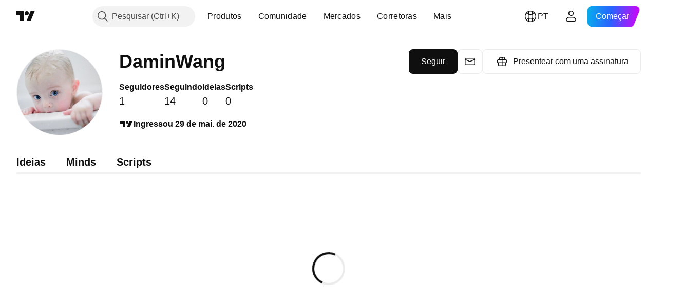

--- FILE ---
content_type: application/javascript; charset=utf-8
request_url: https://static.tradingview.com/static/bundles/1476.7eb301c00625d5abf9b9.js
body_size: 10271
content:
(self.webpackChunktradingview=self.webpackChunktradingview||[]).push([[1476,53207],{313019:e=>{e.exports={}},307754:(e,t,a)=>{"use strict";function r(e){let t=0;return e.isTop&&e.isLeft||(t+=1),e.isTop&&e.isRight||(t+=2),e.isBottom&&e.isLeft||(t+=8),e.isBottom&&e.isRight||(t+=4),t}a.d(t,{getGroupCellRemoveRoundBorders:()=>r})},248770:(e,t,a)=>{"use strict";a.d(t,{useSafeMobileTouch:()=>o});var r=a(50959),n=a(23482);function o(){const[e,t]=(0,r.useState)(!1);return(0,r.useEffect)((()=>{t(n.mobiletouch)}),[]),e}},332588:(e,t,a)=>{"use strict";a.d(t,{useTooltip:()=>s});var r=a(50959),n=a(248770),o=a(267521);const i=200;function s(e,t=null){const{showTooltip:a,hideTooltip:s,onClick:l,doNotShowTooltipOnTouch:d=!1}=e,u=(0,o.useFunctionalRefObject)(t),c=(0,n.useSafeMobileTouch)(),p=c&&d?void 0:e.tooltip;(0,r.useEffect)((()=>{const e=()=>s&&s();return document.addEventListener("scroll",e,!0),()=>document.removeEventListener("scroll",e,!0)}),[u,s]);return{onBlur:(0,r.useCallback)((e=>{s&&s()}),[s]),onFocus:(0,r.useCallback)((e=>{!e.target.matches(":hover")&&a&&e.target.matches(":focus-visible")&&a(e.currentTarget,{tooltipDelay:i})}),[a]),onClick:(0,r.useCallback)((e=>{c&&u?.current?.focus(),l&&l(e)}),[l,u,c]),tooltip:p,className:void 0!==p?"apply-common-tooltip":void 0,ref:u}}},320724:(e,t,a)=>{"use strict";var r,n,o,i,s,l;a.d(t,{PaymentGateway:()=>s,PaymentMethodRazorpayType:()=>o,PaymentMethodRazorpayTypeAsString:()=>l,PaymentMethodType:()=>n,PaymentResult:()=>i,PaymentTab:()=>r}),function(e){e.OneClick="One click",e.CreditCard="Credit card",e.ApplePay="ApplePay",e.GooglePay="Google Pay",e.Paypal="Paypal",e.RazorpayCard="Razorpay card",e.RazorpayUpi="Razorpay UPI",e.Dlocal="Dlocal",e.TripleA="TripleA"}(r||(r={})),function(e){e[e.CreditCard=1]="CreditCard",e[e.Paypal=2]="Paypal",e[e.GooglePay=3]="GooglePay",e[e.ApplePay=4]="ApplePay",e[e.TripleA=5]="TripleA"}(n||(n={})),function(e){e[e.CARD=1]="CARD",e[e.UPI=2]="UPI"}(o||(o={})),function(e){e.Success="Success",e.Error="Error"}(i||(i={})),function(e){e.Braintree="braintree",e.Checkout="checkout",e.Razorpay="razorpay",e.Dlocal="dlocal",e.TripleA="triplea"}(s||(s={})),function(e){e.CreditCard="credit_card",e.UPI="upi"}(l||(l={}))},874538:(e,t,a)=>{"use strict";a.d(t,{DEFAULT_COUNTRY_CODE:()=>F,PaymentTabsUsage:()=>x,canShowBraintreeGooglePaymentMethod:()=>W,checkoutPaypalCountries:()=>O,convertAddressStateToModel:()=>Z,convertAddressStateToUserDetails:()=>J,convertPaymentTabToMethod:()=>pe,convertUserDetailsToRazorpayUserData:()=>X,convertVatNumber:()=>Y,excludeFieldsForTax:()=>ee,excludeFieldsForTaxAndStreetAddressTwo:()=>te,filterPaymentTabs:()=>ue,getAvailableCountriesForPaymentTab:()=>H,getDefaultBillingAddress:()=>he,getDefaultPaymentMethod:()=>me,getDescriptionText:()=>_e,getExcludedTabsByMerchants:()=>le,getFormattedDate:()=>Te,getIconsByTab:()=>Pe,getPaymentExcludedTabs:()=>ie,getPaymentExcludedTabsForCoins:()=>oe,getPaymentMethodType:()=>ve,getProductsStr:()=>$,getSanitizedCountryCode:()=>ye,getUpdatePaymentExcludedTabs:()=>se,googlePayCountries:()=>U,
isCheckoutDisabledInCountry:()=>Ce,isCountryBannedPayments:()=>j,isCountryTaxable:()=>K,isCountryWithMandatoryTaxNumber:()=>G,isMarketDataDisabled:()=>ne,isOrderOpenedWithCouponLink:()=>Ee,isPaymentMethodDisabled:()=>Re,isSFRuDisabled:()=>re,isUSStateTaxable:()=>V,marketBlockedCountries:()=>ae,paymentTabToIconMap:()=>L,paymentTabTranslate:()=>be,paymentTypeToAriaLabel:()=>N,paymentTypeToIconMap:()=>z,removeMultipleWhitespace:()=>D,sortTabsByPaymentProvider:()=>ge});var r=a(444372),n=a(920916),o=a(320724),i=a(125226),s=a(72224),l=a(480799);const d=a.p+"amex.5a4d18b02ccf236bdd5f.svg",u=a.p+"apple-pay.38ecd4afcfd39d0dfb98.svg",c=a.p+"diners-club.687b980f22996369d470.svg",p=a.p+"discover.5554781fed4798a95cef.svg",m=a.p+"elo.0720cbf39ea375a6f9c7.svg",y=a.p+"google-pay.437b7bf96b1394dab299.svg",h=a.p+"jcb.5affd94c4b325d851313.svg",f=a.p+"maestro.d6f642d02a9f522ac61f.svg",_=a.p+"mastercard.9bb868b69027ae521ad8.svg",b=a.p+"mir.218dd9b1c22d94e2ee46.svg",T=a.p+"paypal.5106d64299c948869a7a.svg",v=a.p+"razorpay.215886cd6f327b46dc84.svg",P=a.p+"razorpay-rupay.011c47bd53857990c2b2.svg";var g=a(916719);const C=a.p+"union-pay.9cb9bf9006b5d7209f66.svg",A=a.p+"visa.2aaac6ce65d1fc706ae0.svg",E=a.p+"coinbase.d7c87428a1f8b449f31f.svg",R=a.p+"metamask.af4085676558b031c4a3.svg";var w=a(41670);const S=a.p+"dlocal.d47b5e1eadf16606cebe.svg";var x,k,B=a(12943),M=a(20842);!function(e){e[e.BuyTvSubscription=0]="BuyTvSubscription",e[e.BuyUsingTvCoins=1]="BuyUsingTvCoins",e[e.UpdatePaymentMethod=2]="UpdatePaymentMethod",e[e.TakeTrialTvSubscription=3]="TakeTrialTvSubscription"}(x||(x={})),function(e){e[e.VAT=0]="VAT",e[e.GST=1]="GST",e[e.TIN=2]="TIN"}(k||(k={}));const z={visa:A,"master-card":_,mastercard:_,"american-express":d,"diners-club":c,discover:p,jcb:h,unionpay:C,maestro:f,elo:m,mir:b,paypal:T,"google-pay":y,"apple-pay":u,"razorpay-rupay":P,"razorpay-upi":g,razorpay:v,dlocal:S,default:B},N={visa:"Visa","master-card":"Master Card",mastercard:"Master Card","american-express":"American Express","diners-club":"Diners Club",discover:"Discover",jcb:"JCB",unionpay:"UnionPay",elo:"Elo"},I={coinbase:E,metamask:R,binance:w},L=(z.discover,z.elo,z.visa,z.visa,z.unionpay,z.jcb,z["american-express"],z["master-card"],z["master-card"],z["google-pay"],z["apple-pay"],z.paypal,{[o.PaymentTab.Paypal]:z.paypal,[o.PaymentTab.RazorpayUpi]:z["razorpay-upi"],[o.PaymentTab.GooglePay]:z["google-pay"],[o.PaymentTab.ApplePay]:z["apple-pay"],[o.PaymentTab.Dlocal]:z.dlocal,[o.PaymentTab.TripleA]:I.binance}),q={company:"",vat_number:""},F="US";function D(e){return e.trim().replace(/\s{2,}/g," ")}function $(e){let t=e.map((e=>{const t=window.pro?.getProduct(e);if(t)return t.name})).filter((e=>void 0!==e)).join(", ");return t.length>240&&(t=`${t.slice(0,236)}...`),t}const U=["AU","CA","CH","GB","JP","TR",...n],O=["GB",...n];function W({isTrial:e,countryCode:t}){return!!t&&(!!U.includes(t)&&(0,i.isFeatureEnabled)(e?"braintree-google-pay-trial":"braintree-google-pay"))}function K(e){
return["AU","AE","CO","ID","IN","IS","JP","NO","SA","CA","KR","TR","CH","TW","SG","AT","BE","BG","HR","CY","CZ","DK","EE","FI","FR","DE","GR","HU","IE","IT","LI","LV","LT","LU","MT","NL","PL","PT","RO","SK","SI","ES","SE","MY","NZ","US","VN","TH","ZA","MX","GB","TZ","KE","CL","EG"].includes(e)}function G(e){return[].includes(e)}function V(e){return["AL","AZ","CT","DC","HI","KY","MA","NJ","OH","PA","RI","UT","WA","MS","MD","SC","TX","TN","IA","NY","WV","SD"].includes(e)}function j(e){return["RU","XK"].includes(e)}function H(e,t){if(t)switch(e){case o.PaymentTab.RazorpayCard:case o.PaymentTab.RazorpayUpi:return["IN"];case o.PaymentTab.GooglePay:return U.filter((e=>!j(e)));case o.PaymentTab.Dlocal:return Object.keys(M);case o.PaymentTab.Paypal:return t===o.PaymentGateway.Checkout?O:void 0;default:return}}function Z(e,t,a){return{street_address:D(e.street_address.value),extended_address:D(e.extended_address.value),locality:D(e.locality.value),country_code_alpha2:D(e.country_code_alpha2.value),postal_code:D(e.postal_code.value),region:D(e.region.value),validated:t,name:a?D(a):""}}function Y(e){return D(e.value)}function X(e){return{name:e.name,contact:e.contact,billing_address:e.billing_address,tax_exempt:e.tax_exempt,document_id:e.document_id,date_of_birth:e.date_of_birth}}function J(e,t,a,r){const n={billing_address:Z(e,r,t),name:D(t),contact:a,tax_exempt:q},o=D(e.vat_number.value);return""!==o&&(n.tax_exempt={vat_number:o,company:e.company.value}),n}const Q={value:"",isValid:!0,errors:[]};function ee(e){return{...e,vat_number:Q,company:Q}}function te(e){return{...ee(e),extended_address:Q}}const ae=["RU","BY"];function re(e){return ae.includes(e)}function ne(e){return void 0!==e&&ae.includes(e)}function oe(e,t){const a=[o.PaymentTab.Dlocal,o.PaymentTab.RazorpayCard,o.PaymentTab.RazorpayUpi,o.PaymentTab.TripleA];try{(0,i.isFeatureEnabled)("braintree-apple-pay")&&window.ApplePaySession?.supportsVersion(3)&&window.ApplePaySession?.canMakePayments()||a.push(o.PaymentTab.ApplePay)}catch(e){a.push(o.PaymentTab.ApplePay)}return W({isTrial:!1,countryCode:e})||a.push(o.PaymentTab.GooglePay),t&&a.push(o.PaymentTab.OneClick),a}function ie(e){const t=[],{countryCode:a,isExpertPlan:r=!1,isGift:n=!1,onlyRecurring:s=!1}=e;try{(0,i.isFeatureEnabled)("braintree-apple-pay")&&window.ApplePaySession?.supportsVersion(3)&&window.ApplePaySession?.canMakePayments()||t.push(o.PaymentTab.ApplePay)}catch(e){t.push(o.PaymentTab.ApplePay)}return"IN"!==e.countryCode||r?e.paymentTabsUsage!==x.UpdatePaymentMethod&&(t.push(o.PaymentTab.RazorpayUpi),t.push(o.PaymentTab.RazorpayCard)):t.push(...function(e,t,a){const r=[];if("IN"!==a)return r.push(o.PaymentTab.RazorpayUpi),r.push(o.PaymentTab.RazorpayCard),r;e===x.UpdatePaymentMethod?"razorpay"===t&&((0,i.isFeatureEnabled)("razorpay-upi-subscriptions")||(0,i.isFeatureEnabled)("razorpay-card-subscriptions"))&&r.push(o.PaymentTab.Paypal):((0,i.isFeatureEnabled)("razorpay-upi-subscriptions")||r.push(o.PaymentTab.RazorpayUpi),(0,i.isFeatureEnabled)("razorpay-card-subscriptions")||(0,
i.isFeatureEnabled)("razorpay-upi-subscriptions")||r.push(o.PaymentTab.RazorpayCard));return r}(e.paymentTabsUsage,e.paymentMethodMerchant,a)),(0,i.isFeatureEnabled)("triplea-payments")&&!s||t.push(o.PaymentTab.TripleA),W({isTrial:!1,countryCode:a})||t.push(o.PaymentTab.GooglePay),function(e){return!((0,i.isFeatureEnabled)("hide_paypal_payment_method")&&e&&["IN"].includes(e))}(a)||t.push(o.PaymentTab.Paypal),(0,i.isFeatureEnabled)("dlocal-payments")&&function(e,t){return!!e&&t.hasOwnProperty(e)}(a,M)&&!s||t.push(o.PaymentTab.Dlocal),n&&t.push(o.PaymentTab.OneClick),t}function se(e){const t=ie(e);t.push(o.PaymentTab.Dlocal,o.PaymentTab.TripleA);const a=e.paymentMethodMerchant&&le([e.paymentMethodMerchant]);return a&&t.push(...a),t}function le(e){const t={braintree:[o.PaymentTab.RazorpayCard,o.PaymentTab.RazorpayUpi],checkout:[o.PaymentTab.RazorpayCard,o.PaymentTab.RazorpayUpi,o.PaymentTab.GooglePay],razorpay:[o.PaymentTab.OneClick,o.PaymentTab.CreditCard,o.PaymentTab.GooglePay,o.PaymentTab.Paypal]};return[...new Set(e.reduce(((e,a)=>e.concat(t[a])),[]))]}const de=Object.values(o.PaymentTab);function ue(e,t){const a=[o.PaymentTab.OneClick];if(t?.isScriptPackagePurchase)return[o.PaymentTab.CreditCard];const r=new Set([...e,...a]);return de.filter((e=>!r.has(e)))}const ce={[o.PaymentTab.CreditCard.toString()]:o.PaymentMethodType.CreditCard,[o.PaymentTab.Paypal.toString()]:o.PaymentMethodType.Paypal,[o.PaymentTab.ApplePay.toString()]:o.PaymentMethodType.ApplePay,[o.PaymentTab.TripleA.toString()]:o.PaymentMethodType.TripleA};function pe(e){const t=e.toString();return t in ce?ce[t]:void 0}function me(e,t=!1){return t?e.find((e=>!Re(t,e))):e[0]}function ye(e){return j(e)?"XK"===e?"RS":F:e}function he(e,t){return me(e)?.billing_address??{country_code_alpha2:ye(t)}}const fe=e=>{switch(e){case o.PaymentTab.GooglePay:return"Google Pay";case o.PaymentTab.Paypal:return"PayPal";case o.PaymentTab.ApplePay:return"Apple Pay";case o.PaymentTab.Dlocal:return"dLocal";case o.PaymentTab.RazorpayUpi:case o.PaymentTab.RazorpayCard:return"Razorpay";case o.PaymentTab.TripleA:return"Triple-A";default:return"Credit card"}},_e=e=>r.t(null,{replace:{payment_method:fe(e)}},a(27178));function be(e,t){return{[o.PaymentTab.OneClick]:r.t(null,void 0,a(469736)),[o.PaymentTab.CreditCard]:t?r.t(null,void 0,a(946899)):r.t(null,void 0,a(952932)),[o.PaymentTab.ApplePay]:"Apple Pay",[o.PaymentTab.GooglePay]:"Google Pay",[o.PaymentTab.Paypal]:r.t(null,void 0,a(104410)),[o.PaymentTab.RazorpayCard]:r.t(null,void 0,a(686228)),[o.PaymentTab.RazorpayUpi]:"Razorpay UPI",[o.PaymentTab.Dlocal]:r.t(null,void 0,a(65255)),[o.PaymentTab.TripleA]:r.t(null,void 0,a(365343))}[e]}function Te(e){if(!e)return{isExpiredCard:!1,formatExpdate:""};const[t,a]=e.split("/"),r=Date.UTC(+a,+t),n=[t,a.slice(2)].join("/");return{isExpiredCard:Date.now()>r,formatExpdate:n}}function ve(e){
return e?e.gateway!==o.PaymentGateway.Razorpay&&e.merchant!==o.PaymentGateway.Razorpay||e.method!==o.PaymentMethodRazorpayType.UPI?"cardtype"in e&&e.cardtype&&![o.PaymentMethodType.ApplePay,o.PaymentMethodType.GooglePay,o.PaymentMethodType.Paypal].includes(e.method)?e.cardtype:e.method:"RazorpayUPI":"Default"}const Pe=e=>{const{visa:t,mastercard:a,"american-express":r,paypal:n,"google-pay":i,"apple-pay":s,"razorpay-rupay":l,"razorpay-upi":d,"diners-club":u,default:c}=z;switch(e){case o.PaymentTab.CreditCard:return[t,a,u,r];case o.PaymentTab.RazorpayCard:return[a,t,l];case o.PaymentTab.RazorpayUpi:return[d];case o.PaymentTab.Paypal:return[n];case o.PaymentTab.GooglePay:return[i];case o.PaymentTab.ApplePay:return[s];default:return[c]}},ge=e=>[o.PaymentTab.OneClick,o.PaymentTab.RazorpayCard,o.PaymentTab.CreditCard,o.PaymentTab.RazorpayUpi,o.PaymentTab.ApplePay,o.PaymentTab.GooglePay,o.PaymentTab.Paypal,o.PaymentTab.Dlocal,o.PaymentTab.TripleA].filter((t=>e.includes(t))),Ce=e=>["IN","MY","TR"].includes(e);let Ae;const Ee=e=>{if(Ae&&e!==l.Steps.OneClick||(Ae=e),Ae===l.Steps.OneClick&&e===l.Steps.BillingAddress)return!1;const t=(0,s.getUrlParams)();return e===Ae&&"order_pro_plan_id"in t&&"order_billing_cycle"in t&&"order_coupon"in t},Re=(e,t)=>e&&(t.gateway!==o.PaymentGateway.Braintree||t.method!==o.PaymentMethodType.CreditCard)},900186:(e,t,a)=>{"use strict";a(313019);var r=a(561516),n=a(225627),o=a(744404);class i{constructor(e,{addFocusEvents:t=!0,addErrorOnElement:r=!0,leftMessageAlign:n=!1,maxWidth:i,doNotShowIcon:s=!1}={}){function l(e,t){return e.some((e=>t.test(e)))}let d=o(e);const u=d.hasClass("tv-control-checkbox__input"),c=d.hasClass("tv-control-radio__input"),p=d.hasClass("tv-control-number-input"),m=l(d.attr("class").split(/\s+/),/^.+--size_small$/),y=l(d.attr("class").split(/\s+/),/^.+--size_large$/);this.options={smallMode:m,addErrorOnElement:r,maxWidth:i},u&&(d=d.closest(".tv-control-checkbox")),c&&(d=d.closest(".tv-control-radio-group")),this.errors={},this.$control=d;const h=d.get(0);"tvControlErrorWrap"in h.dataset?this.$toWrap=o(h.dataset.tvControlErrorWrap):d.data("tv-control-error-wrap")?this.$toWrap=d.data("tv-control-error-wrap"):this.$toWrap=d,this.$toWrap.parent().hasClass("tv-control-error")||this.$toWrap.wrap(`<div class="tv-control-error ${p?"tv-control-error--for-number-input":""}"></div>`),this.$el=this.$toWrap.parent(),u&&this.$el.addClass("tv-control-error--msg_left"),m&&this.$el.addClass("tv-control-error--size_small"),y&&this.$el.addClass("tv-control-error--size_large"),u||s||(this.$icon=this.$el.find(".tv-control-error__icon"),this.$icon.length||(this.$icon=o(`<span class="tv-control-error__icon">${o("<div>").append(o(a(375075)).attr("focusable","false")).html()}</span>`).appendTo(this.$el))),this.$widthControlWrapper=this.$el.find(".tv-control-error__width-control-wrapper"),this.$widthControlWrapper.length||(this.$widthControlWrapper=o('<div class="tv-control-error__width-control-wrapper">').appendTo(this.$el)),this.$widthControlWrapper.css("width",this.options.maxWidth),
n&&this.$widthControlWrapper.addClass("tv-control-error__width-control-wrapper--from-left"),this.$messages=this.$el.find(".tv-control-error__messages"),this.$messages.length||(this.$messages=o('<span class="tv-control-error__messages"></span>').appendTo(this.$widthControlWrapper)),d.on("focus",(()=>{this.$el.addClass("i-focus"),d.removeClass("i-error"),t&&d.on("keyup.tv-control-error",(e=>{9!==e.keyCode&&16!==e.keyCode&&(this.clear().render(),this.$el.removeClass("i-focus"),d.off("keyup.tv-control-error"))}))})),d.on("blur",(()=>{this.$el.removeClass("i-focus"),this.hasErrors()&&d.addClass("i-error")}))}add({id:e,message:t}){return this.errors[e]=t,this}remove({id:e}){return delete this.errors[e],this}clear(){return this.errors={},this}hasErrors(){return!!Object.keys(this.errors).length}render(){this.emptyTimeout&&clearTimeout(this.emptyTimeout);var e=Object.keys(this.errors);if(e.length){this.$messages.empty(),this.$el.addClass("i-error"),this.options.addErrorOnElement&&this.$control.addClass("i-error");for(var t=0;t<e.length;t++)this.errors[e[t]]&&o(`<span class="tv-control-error__message">${this.errors[e[t]]}</span>`).appendTo(this.$messages)}else this.$el.removeClass("i-error"),this.$control.removeClass("i-error"),this.emptyTimeout=setTimeout((()=>{this.$messages.empty()}),n.dur);return this}}o.fn.tvControlError=(0,r.createTvBlockWithInstance)("tv-control-error",(function(e,t){return new i(e,t)}))},756300:(e,t,a)=>{"use strict";var r=a(444372),n=a(561516),o=(a(900186),a(730165));function i(e){return null==e.which?e.keyCode<32?null:String.fromCharCode(e.keyCode):0!==e.which&&0!==e.charCode?e.which<32?null:String.fromCharCode(e.which):null}var s=a(744404);const l=a(735566).getLogger("CommonUI.TVFormValidate"),d={required:r.t(null,void 0,a(860888)),number:r.t(null,void 0,a(404682)),digit:r.t(null,void 0,a(129388)),email:r.t(null,void 0,a(893576)),password:r.t(null,void 0,a(481717)),weakPassword:r.t(null,void 0,a(305516)),pattern:r.t(null,void 0,a(459209)),url:r.t(null,void 0,a(175002)),minlength:r.t(null,void 0,a(61359)),maxlength:r.t(null,void 0,a(205497)),min:r.t(null,void 0,a(86488)),max:r.t(null,void 0,a(134335)),latin:r.t(null,void 0,a(251886)),"latin-for-en-local":r.t(null,void 0,a(251886)),maxfilesize:r.t(null,void 0,a(186347)),fileextensions:function(e){return s.isArray(e)||(e=[e]),r.t(null,void 0,a(814696)).format({extensions:e.join(", ")})}},u=function(e,t,a){if("function"==typeof e)return e(t,a)},c={required:function(e,t,a){if("function"!=typeof e||e(t,a))if("checkbox"===a.attr("type")){if(!a.is(":checked"))return d.required}else if(""===t.trim())return d.required},type:function(e,t,a){if(""!==t)switch(e){case"number":if(isNaN(t))return d.number;break;case"digits":if(isNaN(t))return d.digit;break;case"email":if(!/^(([^<>()[\].,;:\s@"]+(\.[^<>()[\].,;:\s@"]+)*)|(".+"))@(([^<>()[\].,;:\s@"]+\.)+[^<>()[\].,;:\s@"]{2,})$/i.test(t))return d.email;break;case"password":if(a.data("strength")){const e=/\d/.test(t)&&/[^\d_\s.;:,\\/|@!#?$%^&*()[\]\-+={}'"<>~`±§]/.test(t)
;if(t.length<7||!e)return a.data("too_easy",!0),d.password;if(/^\d?(.)\1+\d?$/.test(t)||/^.?(\d)\1+.?$/.test(t))return a.data("too_easy",!0),d.weakPassword;a.removeData("too_easy")}break;case"url":if(!/^(?:(?:(?:https?|ftp):)?\/\/)(?:\S+(?::\S*)?@)?(?:(?!(?:10|127)(?:\.\d{1,3}){3})(?!(?:169\.254|192\.168)(?:\.\d{1,3}){2})(?!172\.(?:1[6-9]|2\d|3[0-1])(?:\.\d{1,3}	){2})(?:[1-9]\d?|1\d\d|2[01]\d|22[0-3])(?:\.(?:1?\d{1,2}|2[0-4]\d|25[0-5])){2}(?:\.(?:[1-9]\d?|1\d\d|2[0-4]\d|25[0-4]))|(?:(?:[a-z\u00a1-\uffff0-9]-*)*[a-z\u00a1-\uffff0-9]+)(?:\.(?:[a-z\u00a1-\uffff0-9]-*)*[a-z\u00a1-\uffff0-9]+)*(?:\.(?:[a-z\u00a1-\uffff]{2,})).?)(?::\d{2,5})?(?:[/?#]\S*)?$/i.test(t))return d.url}},pattern:function(e,t){if(""!==t){if(!new RegExp(e).test(t))return d.pattern}},minlength:function(e,t){if(""!==t&&t.length<parseInt(e))return d.minlength.format({number:e})},maxlength:function(e,t){if(""!==t&&t.length>parseInt(e))return d.maxlength.format({number:e})},min:function(e,t){if(""!==t&&parseFloat(t)<parseFloat(e))return d.min.format({number:e})},max:function(e,t){if(""!==t&&parseFloat(t)>parseFloat(e))return d.max.format({number:e})},latin:function(e,t){if(""!==t&&!(0,o.isLatin)(t))return d.latin},"latin-for-en-local":function(e,t){if(""!==t&&"en"===window.locale&&!(0,o.isLatin)(t))return d.latin},maxfilesize:function(e,t,n){if(""===t)return;const o=n.get(0),i=o.files[0].size,s=parseInt(e);return o.files||l.logWarn("This browser doesn't seem to support the `files` property of file inputs."),s<i?d.maxfilesize.format({size:function(e){const t=[r.t(null,void 0,a(588452)),r.t(null,void 0,a(450226)),r.t(null,void 0,a(143836)),r.t(null,void 0,a(337091)),r.t(null,void 0,a(753143))];if(!e)return r.t(null,void 0,a(380751));const n=parseInt(Math.floor(Math.log(e)/Math.log(1024)));return Math.round(e/Math.pow(1024,n),2)+" "+t[n]}(s)}):void 0},fileextensions:function(e,t,a){if(""===t)return;const r=a.get(0).files[0].name,n=/(?:\.([^.]+))?$/.exec(r)[1].toLowerCase(),o=e.split(",").map((e=>e.toLowerCase()));return-1===o.indexOf(n)?d.fileextensions(o):void 0},custom:u,"custom-change":u,"custom-blur":u};class p{constructor(e,t={}){this.$form=e;const a=["input","textarea"],r=[":submit",":reset",":image",":disabled",'[type="hidden"]',".js-validate-ignore"];void 0!==t.validateElements&&a.push(...t.validateElements),void 0!==t.ignoreElements&&r.push(...t.ignoreElements),this.$controls=e.find(a.join()).not(r.join()).tvControlError(),this.rules={},this.fields={},this.valid=!0,this.$controls.each(((e,t)=>{const a=s(t),r=a.attr("name"),n=a.tvControlError("getInstance");this.fields[r]={$el:a,view:n},this.rules[r]={},this.rules[r].required=a.attr("required"),this.rules[r].type=a.attr("type"),this.rules[r].pattern=a.attr("pattern"),this.rules[r].maxlength=a.attr("maxlength"),this.rules[r].minlength=a.attr("minlength"),this.rules[r].min=a.attr("min"),this.rules[r].max=a.attr("max"),this.rules[r].maxfilesize=a.attr("maxfilesize"),this.rules[r].fileextensions=a.attr("fileextensions"),this.rules[r].latin=a.data("rule-latin"),
this.rules[r]["latin-for-en-local"]=a.data("rule-latin-for-en-local"),this.rules[r].latin&&a.on("keypress",(e=>{this.testChar(r,i(e),"latin")})),this.rules[r]["latin-for-en-local"]&&a.on("keypress",(e=>{this.testChar(r,i(e),"latin-for-en-local")})),a.on("blur",(()=>{this.validateField(r,["required","custom-change"])})),a.on("change",(()=>{n.clear(),this.validateField(r,["custom-blur"])}))})),t.onError&&"function"==typeof t.onError&&(this.onError=t.onError),t.onChange&&"function"==typeof t.onChange&&(this.onChange=t.onChange),t.rules&&s.extend(!0,this.rules,t.rules),e.attr("novalidate","novalidate"),!1!==t.submitValidate&&e.on("submit",(e=>{this.validate()||e.preventDefault()})),e.on("reset",(e=>{this.clear()}))}validateField(e,t=[]){if(void 0===this.rules[e])return;void 0!==this.onChange&&this.onChange(this.isValid());const a=this.fields[e].$el,r=this.rules[e],n=Object.keys(r);for(let o=0;o<n.length;o++){if(-1!==t.indexOf(n[o]))continue;const i=r[n[o]];if(i){const t=c[n[o]](i,a.val(),a);t?this.setError({name:e,error:t,id:n[o],noRender:!0}):this.removeError({name:e,id:n[o],noRender:!0})}}return!this.fields[e].view.render().hasErrors()}isValid(){return Object.keys(this.rules).every((e=>{const t=this.fields[e].$el,a=this.rules[e];return!Object.keys(a).filter((e=>null!=a[e])).some((e=>{const r=c[e](a[e],t.val(),t);return Boolean(r)}))}))}validate(){this.valid=!0;const e=Object.keys(this.rules);for(let t=0;t<e.length;t++)this.valid=this.validateField(e[t])&&this.valid;return!this.valid&&this.onError&&this.onError(),this.valid}clear(){const e=Object.keys(this.fields);for(let t=0;t<e.length;t++)this.fields[e[t]].view.clear().render()}setError({name:e,error:t,id:a,noRender:r}){return a=void 0===a?Date.now():a,this.fields[e].view.add({id:a,message:t}),r||this.fields[e].view.render(),this}removeError({name:e,id:t,noRender:a}){return this.fields[e].view.remove({id:t}),a||this.fields[e].view.render(),this}testChar(e,t,a){c[a](!1,t)?(event.preventDefault(),this.setError({name:e,error:d.latin,id:a,noRender:!1})):this.removeError({name:e,id:a,noRender:!1})}}s.fn.tvFormValidate=(0,n.createTvBlockWithInstance)("tv-form-validate",(function(e,t={}){return new p(e,t)}))},289285:(e,t,a)=>{"use strict";a.d(t,{getCountries:()=>i});var r=a(954912);const n="US";let o=null;async function i(){if(null!==o)return o;const e=await(0,r.fetch)("/accounts/countries/",{credentials:"include"});if(!e.ok){const t=await e.json();throw Error(String(t))}const t=await e.json();return o={...t,current_country_code:t.current_country_code??n},o}},480799:(e,t,a)=>{"use strict";var r,n;a.d(t,{ExchangeAgreementSteps:()=>n,Steps:()=>r,analyticsStepMap:()=>i,paymentMethodSteps:()=>o}),function(e){e.SelectPlan="/select-plan",e.BillingCycle="/billing-cycle",e.MarketData="/market-data",e.PaymentMethod="/payment-method/*",e.OneClick="/payment-method/one-click",e.BillingAddress="/payment-method/billing-address",e.NewPaymentMethod="/payment-method/new",e.Cheque="/cheque",e.Error="/error",e.Trial="/trial",e.ExchangeAgreement="/exchange-agreement",
e.ExchangeAgreementSuccess="/exchange-agreement-success"}(r||(r={})),function(e){e.ExchangeAgreement="/exchange-agreement",e.UserDeclaration="/user-declaration",e.UserProDeclaration="/user-pro-declaration",e.ExchangeAgreementSuccess="/exchange-agreement-success"}(n||(n={}));const o=[r.PaymentMethod,r.OneClick,r.BillingAddress,r.NewPaymentMethod],i=(r.Trial,{[r.OneClick]:"/one-click",[r.BillingAddress]:"/billing-address",[r.NewPaymentMethod]:"/payment-method"})},499084:e=>{e.exports='<svg xmlns="http://www.w3.org/2000/svg" viewBox="0 0 18 18" width="18" height="18"><path fill="currentColor" fill-rule="evenodd" d="M9 17A8 8 0 1 0 9 1a8 8 0 0 0 0 16Zm4-9.97L11.9 6 8.3 9.82 6.1 7.46 4.99 8.5 8.32 12 13 7.03Z"/></svg>'},530162:e=>{e.exports='<svg xmlns="http://www.w3.org/2000/svg" viewBox="0 0 18 18" width="18" height="18"><path fill="currentColor" fill-rule="evenodd" d="M9 17A8 8 0 1 0 9 1a8 8 0 0 0 0 16ZM9 4c-.79 0-1.38.7-1.25 1.48l.67 4.03a.59.59 0 0 0 1.16 0l.67-4.03A1.27 1.27 0 0 0 9 4Zm0 8a1 1 0 1 0 0 2 1 1 0 0 0 0-2Z"/></svg>'},527941:e=>{e.exports='<svg xmlns="http://www.w3.org/2000/svg" viewBox="0 0 18 18" width="18" height="18"><path fill="currentColor" d="M9 17A8 8 0 1 0 9 1a8 8 0 0 0 0 16Zm1-12a1 1 0 1 1-2 0 1 1 0 0 1 2 0ZM8.5 9.5H7V8h3v6H8.5V9.5Z"/></svg>'},12943:e=>{e.exports='<svg xmlns="http://www.w3.org/2000/svg" viewBox="0 0 32 20" width="32" height="20"><path fill="currentColor" d="M4 15H14V14H4V15Z"/><path fill="currentColor" fill-rule="evenodd" clip-rule="evenodd" d="M3 0C1.34315 0 0 1.34315 0 3V17C0 18.6569 1.34315 20 3 20H29C30.6569 20 32 18.6569 32 17V3C32 1.34315 30.6569 0 29 0H3ZM29 1H3C1.89543 1 1 1.89543 1 3V6H31V3C31 1.89543 30.1046 1 29 1ZM1 17V7H31V17C31 18.1046 30.1046 19 29 19H3C1.89543 19 1 18.1046 1 17Z"/></svg>'},375075:e=>{e.exports='<svg xmlns="http://www.w3.org/2000/svg" viewBox="0 0 508.52 508.52" enable-background="new 0 0 508.52 508.52"><path d="M254.26 0c-140.415 0-254.26 113.845-254.26 254.26s113.845 254.26 254.26 254.26 254.26-113.845 254.26-254.26-113.845-254.26-254.26-254.26zm0 412.664c-17.544 0-31.782-14.239-31.782-31.782 0-17.576 14.239-31.782 31.782-31.782s31.782 14.207 31.782 31.782c0 17.543-14.238 31.782-31.782 31.782zm31.782-126.622c0 17.544-14.239 31.782-31.782 31.782s-31.782-14.239-31.782-31.782v-158.912c0-17.544 14.239-31.782 31.782-31.782s31.782 14.239 31.782 31.782v158.912z"/></svg>'},916719:(e,t,a)=>{"use strict";e.exports=a.p+"razorpay-upi.94ea63b1f0e675e7fecf.svg"},41670:(e,t,a)=>{"use strict";e.exports=a.p+"binance.9bdc4b854e22331e788d.svg"},20842:e=>{"use strict"
;e.exports=JSON.parse('{"BR":[{"id":"BB","name":"Banco do Brasil","payment_method_type":"BANK_TRANSFER","phone_required":true,"account_number":false},{"id":"CA","name":"Caixa","payment_method_type":"BANK_TRANSFER","phone_required":true,"account_number":false},{"id":"SB","name":"Santander","payment_method_type":"BANK_TRANSFER","phone_required":true,"account_number":false},{"id":"BL","name":"Boleto","payment_method_type":"TICKET","phone_required":false,"account_number":false},{"id":"PQ","name":"PIX","payment_method_type":"TICKET","phone_required":false,"account_number":false}],"CO":[{"id":"CARD","name":"Card","payment_method_type":"CARD","phone_required":false,"account_number":false},{"id":"BN","name":"Bancolombia","payment_method_type":"BANK_TRANSFER","phone_required":false,"account_number":false},{"id":"EY","name":"Efecty","payment_method_type":"TICKET","phone_required":false,"account_number":false},{"id":"PC","name":"PSE","payment_method_type":"BANK_TRANSFER","phone_required":false,"account_number":false},{"id":"PD","name":"PuntoRed","payment_method_type":"BANK_TRANSFER","phone_required":false,"account_number":false}],"CL":[{"id":"CARD","name":"Card","payment_method_type":"CARD","phone_required":false,"account_number":false}],"EC":[{"id":"EF","name":"Pago Efectivo","payment_method_type":"TICKET","phone_required":true,"account_number":false}],"EG":[{"id":"FW","name":"Fawry","payment_method_type":"TICKET","phone_required":true,"account_number":false}],"ID":[{"id":"AL","name":"Alfamart","payment_method_type":"TICKET","phone_required":true,"account_number":false},{"id":"CX","name":"CIMB Clicks Bank","payment_method_type":"TICKET","phone_required":true,"account_number":false},{"id":"IO","name":"Flip","payment_method_type":"BANK_TRANSFER","phone_required":true,"account_number":false},{"id":"VS","name":"Virtual Accounts","payment_method_type":"WALLET","phone_required":false,"account_number":false},{"id":"XW","name":"Xendit Wallet","payment_method_type":"WALLET","phone_required":false,"account_number":false},{"id":"DN","name":"Dana","payment_method_type":"WALLET","phone_required":false,"account_number":false},{"id":"LK","name":"LinkAja","payment_method_type":"WALLET","phone_required":false,"account_number":false},{"id":"SO","name":"ShopeePay","payment_method_type":"WALLET","phone_required":false,"account_number":false},{"id":"QR","name":"QRIS","payment_method_type":"WALLET","phone_required":false,"account_number":false}],"IN":[{"id":"UI","name":"dLocal UPI","payment_method_type":"BANK_TRANSFER","phone_required":true,"account_number":false}],"KE":[{"id":"MW","name":"Mobile Money","payment_method_type":"BANK_TRANSFER","phone_required":true,"account_number":false}],"MY":[{"id":"IO","name":"FPX","payment_method_type":"BANK_TRANSFER","phone_required":false,"account_number":false},{"id":"SO","name":"Shopeepay","payment_method_type":"WALLET","phone_required":false,"account_number":false},{"id":"TG","name":"Touch \'n Go","payment_method_type":"WALLET","phone_required":false,"account_number":false},{"id":"GY","name":"GrabPay","payment_method_type":"WALLET","phone_required":false,"account_number":false},{"id":"SL","name":"7-Eleven","payment_method_type":"TICKET","phone_required":false,"account_number":false},{"id":"YB","name":"Boost","payment_method_type":"TICKET","phone_required":false,"account_number":false}],"MX":[{"id":"CARD","name":"Card","payment_method_type":"CARD","phone_required":false,"account_number":false},{"id":"OX","name":"OXXO","payment_method_type":"TICKET","phone_required":false,"account_number":false},{"id":"SE","name":"SPEI","payment_method_type":"BANK_TRANSFER","phone_required":false,"account_number":false},{"id":"IO","name":"STP","payment_method_type":"BANK_TRANSFER","phone_required":false,"account_number":false},{"id":"BQ","name":"Banorte","payment_method_type":"BANK_TRANSFER","phone_required":false,"account_number":false},{"id":"BV","name":"BBVA Bancomer","payment_method_type":"BANK_TRANSFER","phone_required":false,"account_number":false}],"NG":[{"id":"IO","name":"Bank Transfer","payment_method_type":"BANK_TRANSFER","phone_required":true,"account_number":false}],"PH":[{"id":"GC","name":"GCash","payment_method_type":"WALLET","phone_required":false,"account_number":false},{"id":"GY","name":"GrabPay","payment_method_type":"WALLET","phone_required":false,"account_number":false},{"id":"PM","name":"Maya","payment_method_type":"WALLET","phone_required":false,"account_number":false},{"id":"GW","name":"Direct Debit","payment_method_type":"WALLET","phone_required":true,"account_number":false}],"PK":[{"id":"ES","name":"Easypaisa","payment_method_type":"WALLET","phone_required":true,"account_number":false},{"id":"JK","name":"JazzCash","payment_method_type":"WALLET","phone_required":true,"account_number":false}],"PY":[{"id":"TO","name":"Tigo Money","payment_method_type":"TICKET","phone_required":true,"account_number":false},{"id":"ZX","name":"Billetera Personal","payment_method_type":"TICKET","phone_required":true,"account_number":false}],"SA":[{"id":"TR","name":"Tamara","payment_method_type":"TICKET","phone_required":true,"account_number":false}],"TH":[{"id":"SO","name":"ShopeePay","payment_method_type":"WALLET","phone_required":false},{"id":"BY","name":"Bank of Ayudhya","payment_method_type":"BANK_TRANSFER","phone_required":false},{"id":"BZ","name":"Bangkok Bank","payment_method_type":"BANK_TRANSFER","phone_required":false},{"id":"KK","name":"Kasikornbank","payment_method_type":"BANK_TRANSFER","phone_required":false}],"UY":[{"id":"RE","name":"Red Pagos","payment_method_type":"TICKET","phone_required":true,"account_number":false}],"VN":[{"id":"IO","name":"Bank Transfer","payment_method_type":"BANK_TRANSFER","phone_required":true,"account_number":false},{"id":"NP","name":"9Pay","payment_method_type":"WALLET","phone_required":false,"account_number":false},{"id":"VT","name":"VTC Pay","payment_method_type":"WALLET","phone_required":false,"account_number":false}]}')
}}]);

--- FILE ---
content_type: application/javascript; charset=utf-8
request_url: https://static.tradingview.com/static/bundles/pt.69147.a3a17eaac8631bb17294.js
body_size: 20705
content:
(self.webpackChunktradingview=self.webpackChunktradingview||[]).push([[69147,11389,28567,13299,86385,80739,95868,35256,29328,27741,83496,33676,72939,18137,56316,21764,33334,92814,48741],{353886:o=>{o.exports=["Notificações"]},421685:o=>{o.exports=["% do PIB"]},46374:o=>{o.exports=["% de par"]},291500:o=>{o.exports=["Rentabilidade desc., %"]},433334:o=>{o.exports=["Fechar"]},167040:o=>{o.exports={en:["C"]}},800919:o=>{o.exports={en:["D"]}},933088:o=>{o.exports={en:["D"]}},918400:o=>{o.exports={en:["E"]}},514149:o=>{o.exports={en:["F"]}},650940:o=>{o.exports={en:["R"]}},745540:o=>{o.exports={en:["R"]}},756757:o=>{o.exports={en:["S"]}},706475:o=>{o.exports={en:["d"]}},557655:o=>{o.exports={en:["h"]}},836883:o=>{o.exports={en:["m"]}},649930:o=>{o.exports={en:["mn"]}},477814:o=>{o.exports=["a"]},923230:o=>{o.exports=["Sexta"]},930961:o=>{o.exports=["Seg"]},894748:o=>{o.exports=["Sáb."]},875005:o=>{o.exports=["Dom"]},392578:o=>{o.exports=["Quarta"]},608765:o=>{o.exports=["Quinta"]},244254:o=>{o.exports=["Terça"]},584454:o=>{o.exports=["Opções"]},763015:o=>{o.exports=["Entendi"]},606546:o=>{o.exports=["Saiba mais"]},254339:o=>{o.exports=["Continuar comprando"]},504098:o=>{o.exports=["Cripto"]},112128:o=>{o.exports=["Títulos"]},418111:o=>{o.exports=["Economia"]},115122:o=>{o.exports={en:["Forex"]}},755653:o=>{o.exports=["Futuros"]},611382:o=>{o.exports=["Fundos"]},81646:o=>{o.exports=["Índices"]},808273:o=>{o.exports=["Opções"]},144175:o=>{o.exports=["Selecionar países"]},489458:o=>{o.exports=["Ações"]},794700:o=>{o.exports={en:["Popular"]}},996417:o=>{o.exports=["Mostrar tudo"]},13132:o=>{o.exports=["Мaio"]},745929:o=>{o.exports=["Central de Ajuda"]},869328:o=>{o.exports={en:["CFD"]}},125354:o=>{o.exports=["Cripto"]},398361:o=>{o.exports=["Todos"]},207586:o=>{o.exports=["Títulos"]},2380:o=>{o.exports=["Economia"]},570135:o=>{o.exports={en:["Forex"]}},141504:o=>{o.exports=["Futuros"]},589740:o=>{o.exports=["Fundos"]},875313:o=>{o.exports=["Índices"]},703374:o=>{o.exports=["Opções"]},965331:o=>{o.exports=["Ações"]},405040:o=>{o.exports=["Gráficos Fundamentalistas"]},489498:o=>{o.exports=["Portifólio"]},271144:o=>{o.exports=["Acima da Média"]},584549:o=>{o.exports=["Mediana"]},916581:o=>{o.exports=["Boa"]},100586:o=>{o.exports=["Ótima"]},116056:o=>{o.exports=["Excelente"]},823543:o=>{o.exports=["Razoável"]},943639:o=>{o.exports=["Fraca"]},488272:o=>{o.exports=["Muito Boa"]},820864:o=>{o.exports=["%s atrás"]},282778:o=>{o.exports=["Em %s"]},326715:o=>{o.exports=["em %s"]},339484:o=>{o.exports={en:[" GPW — NewConnect"]}},213356:o=>{o.exports=["*Fornecemos dados em tempo real gratuitamente sempre que for permitido. Alguns dados são atrasados na exibição pública devido a regulamentos específicos das bolsas de valores. No entanto, você sempre pode comprar os dados equivalentes em tempo real se precisar deles."]},307319:o=>{o.exports={en:["-{discount}%"]}},380751:o=>{o.exports=["0 bytes"]},744479:o=>{o.exports=["1 ano"]},820877:o=>{o.exports=["Três meses"]},201069:o=>{o.exports=["4 bolsas em 1 pacote"]},518146:o=>{
o.exports=["5 fontes em 1 pacote"]},364972:o=>{o.exports={en:["796"]}},370827:o=>{o.exports=["Mercados CMC"]},78085:o=>{o.exports=["CME GLOBEX - Bolsa Mercantil Globex de Chicago"]},297967:o=>{o.exports=["Futuros do CME Group"]},107840:o=>{o.exports=["COMEX - Bolsa de Commodities"]},680842:o=>{o.exports=["CBOE EU — Índices da União Européia"]},395213:o=>{o.exports=["CBOE - Bolsa de Opções de Chicago"]},797720:o=>{o.exports=["CBOT - Associação Comercial de Chicago"]},474231:o=>{o.exports=["CFFEX — Bolsa de Futuros Financeiros da China"]},270727:o=>{o.exports={en:["CFI"]}},19521:o=>{o.exports=["CSE - Bolsa de Valores Canadense"]},825559:o=>{o.exports=["CSE — Bolsa de Valores de Casablanca"]},817932:o=>{o.exports=["CSE — Bolsa de Valores de Colombo"]},90904:o=>{o.exports=["CSE — Bolsa de Valor do Chipre"]},262384:o=>{o.exports=["CSE - Nasdaq Copenhague"]},623493:o=>{o.exports={en:["CXM"]}},536440:o=>{o.exports=["Não encontrou a troca que precisa? {link}Informe-nos{/link} solicitando uma nova."]},777344:o=>{o.exports=["Ilhas Cocos (Keeling)"]},705304:o=>{o.exports={en:["Coin Metrics"]}},583761:o=>{o.exports=["Índices CoinDesk"]},346959:o=>{o.exports={en:["CoinEx"]}},744801:o=>{o.exports={en:["CoinW"]}},171533:o=>{o.exports={en:["Coinbase"]}},882104:o=>{o.exports=["Colômbia"]},655761:o=>{o.exports=["Colunas"]},84472:o=>{o.exports=["Comores"]},460896:o=>{o.exports=["Comunidade"]},817112:o=>{o.exports=["Em comparação com o preço mensal normal. O preço especial aplica-se apenas ao primeiro ano da assinatura anual."]},705109:o=>{o.exports=["Concorra a prêmios em dinheiro real em uma competição sem riscos"]},796825:o=>{o.exports={en:["Congo"]}},179502:o=>{o.exports=["Congo (República Democrática)"]},877309:o=>{o.exports=["Conectar"]},366891:o=>{o.exports=["Conectando"]},517e3:o=>{o.exports=["Continue para cancelar"]},366326:o=>{o.exports=["Ilhas Cook"]},153161:o=>{o.exports={en:["Costa Rica"]}},847135:o=>{o.exports=["Ilhas Caimã"]},835641:o=>{o.exports={en:["Cabo Verde"]}},839643:o=>{o.exports=["Calendário"]},607696:o=>{o.exports=["Calendários"]},68997:o=>{o.exports=["Camboja"]},458981:o=>{o.exports={en:["Camelot v2 (Arbitrum)"]}},788251:o=>{o.exports={en:["Camelot v3 (Arbitrum)"]}},213250:o=>{o.exports=["Camarões"]},588590:o=>{o.exports=["Canadá"]},745054:o=>{o.exports={en:["Candles"]}},43469:o=>{o.exports={en:["Capital.com"]}},952932:o=>{o.exports=["Cartão"]},946899:o=>{o.exports=["Cartão [International]"]},686228:o=>{o.exports=["Cartão [Índia]"]},896235:o=>{o.exports=["Cboe Austrália"]},807603:o=>{o.exports=["Cboe Canadá"]},388991:o=>{o.exports={en:["Cetus (Sui)"]}},907024:o=>{o.exports=["República Centro-Africana"]},553209:o=>{o.exports=["Certificados"]},556572:o=>{o.exports=["Chade"]},623633:o=>{o.exports=["Bate-papos"]},887583:o=>{o.exports={en:["Chile"]}},192739:o=>{o.exports=["Ilha do Natal"]},900322:o=>{o.exports={en:["City Index"]}},704633:o=>{o.exports={en:["Cleopatra v2 (Mantle)"]}},750619:o=>{o.exports=["Clique para saber mais"]},365343:o=>{o.exports=["Transferências de cripto"]},479308:o=>{o.exports={
en:["Crypto.com"]}},173118:o=>{o.exports=["Criptomoedas"]},686961:o=>{o.exports=["Crie seus próprios indicadores e estratégias ou personalize os existentes no Pine Editor."]},96747:o=>{o.exports=["Croácia"]},909463:o=>{o.exports={en:["Cuba"]}},738609:o=>{o.exports=["Curaçao"]},429420:o=>{o.exports=["Curaçau"]},381849:o=>{o.exports=["Moeda"]},716642:o=>{o.exports={en:["Curve (Arbitrum)"]}},121562:o=>{o.exports=["Curva (Ethereum)"]},935415:o=>{o.exports=["Chipre"]},728962:o=>{o.exports=["República Tcheca"]},659645:o=>{o.exports={en:["Czechia"]}},430952:o=>{o.exports=["Costa do Marfim"]},158363:o=>{o.exports={en:["ANX"]}},216372:o=>{o.exports={en:["ADX — Abu Dhabi Securities Exchange"]}},520470:o=>{o.exports=["AQUIS — Bolsa de Valores Aquis"]},560392:o=>{o.exports=["ASX - Bolsa de Valores Mobiliários da Austrália"]},672725:o=>{o.exports=["ATHEX — Bolsa de Valores de Atenas"]},61015:o=>{o.exports=["Samoa Americana"]},615493:o=>{o.exports=["Américas"]},166557:o=>{o.exports={en:["Antarctica"]}},817607:o=>{o.exports=["Antígua e Barbuda"]},673791:o=>{o.exports={en:["Andorra"]}},512563:o=>{o.exports={en:["Angola"]}},372813:o=>{o.exports=["Anguila"]},193703:o=>{o.exports={en:["Abaxx Exchange"]}},136792:o=>{o.exports={en:["ActivTrades"]}},410005:o=>{o.exports={en:["Aerodrome (Base)"]}},968720:o=>{o.exports={en:["Aerodrome SlipStream (Base)"]}},641527:o=>{o.exports=["Afeganistão"]},578163:o=>{o.exports=["África"]},896082:o=>{o.exports={en:["Agni (Mantle)"]}},959086:o=>{o.exports={en:["Albania"]}},336620:o=>{o.exports=["Alertas"]},856683:o=>{o.exports=["Argélia"]},349225:o=>{o.exports=["Todas as bolsas"]},979666:o=>{o.exports=["Todas as principais criptos cex e dex"]},243683:o=>{o.exports=["Tudo em tempo real"]},729153:o=>{o.exports=["De todos os ângulos"]},585147:o=>{o.exports=["Todo o histórico"]},814696:o=>{o.exports=["A extensão permitida é {extensions}"]},227072:o=>{o.exports=["Аbr"]},528896:o=>{o.exports=["Abril"]},100499:o=>{o.exports={en:["Aruba"]}},800828:o=>{o.exports=["ARCA — NYSE ARCA & MKT"]},534456:o=>{o.exports=["Área"]},106226:o=>{o.exports={en:["Argentina"]}},533146:o=>{o.exports=["Armênia"]},360389:o=>{o.exports=["Ásia"]},546450:o=>{o.exports=["Аgo"]},811081:o=>{o.exports=["Agosto"]},722157:o=>{o.exports=["Austrália"]},696600:o=>{o.exports=["Áustria"]},692604:o=>{o.exports=["Azerbaijão"]},544351:o=>{o.exports={en:["B2PRIME"]}},297117:o=>{o.exports=["B3 - Brasil Bolsa Balcão S.A."]},66074:o=>{o.exports=["BME - Bolsa de Madri"]},167429:o=>{o.exports=["BMV - Bolsa de Valores do México"]},256509:o=>{o.exports={en:["BCHAIN (Nasdaq Data Link)"]}},43917:o=>{o.exports=["BELEX - Bolsa de Valores de Belgrado"]},404185:o=>{o.exports=["BER — Bolsa de Valores de Berlim"]},192321:o=>{o.exports={en:["BET — Budapest Stock Exchange"]}},198411:o=>{o.exports=["BHB — Bolsa de Valores do Bahrein"]},399366:o=>{o.exports=["BIST - Bolsa de Istambul"]},545849:o=>{o.exports={en:["BIVA — Bolsa Institucional de Valores"]}},679286:o=>{o.exports=["BSE - Bolsa de Valores de Mumbai"]},312536:o=>{
o.exports=["BSSE — Bolsa de Valores de Bratislava"]},812763:o=>{o.exports={en:["BTC China"]}},900801:o=>{o.exports={en:["BTC-E"]}},42122:o=>{o.exports={en:["BTCC"]}},598713:o=>{o.exports={en:["BTSE"]}},339762:o=>{o.exports=["BVB — Bolsa de Valores de Bucareste"]},472364:o=>{o.exports=["BVC - Bolsa de Valores da Colômbia"]},368544:o=>{o.exports=["BVC — Bolsa de Valores de Caracas"]},557266:o=>{o.exports=["BVL - Bolsa de Valores de Lima"]},707302:o=>{o.exports=["BVMT — Bolsa de Valores de Tunis"]},643856:o=>{o.exports={en:["BX — BX Swiss"]}},873679:o=>{o.exports=["BYMA — Bolsa de Ações e Mercado Argentino"]},682635:o=>{o.exports=["Botsuana"]},987629:o=>{o.exports=["Ilha Bouvet"]},568977:o=>{o.exports=["Bolívia"]},717326:o=>{o.exports=["Bonaire, Santo Eustáquio e Saba"]},807445:o=>{o.exports=["Títulos"]},749972:o=>{o.exports=["Bósnia e Herzegovina"]},1096:o=>{o.exports={en:["Bahamas"]}},290594:o=>{o.exports=["Barein"]},225040:o=>{o.exports={en:["Bangladesh"]}},907853:o=>{o.exports={en:["Barbados"]}},527377:o=>{o.exports=["Barras"]},758571:o=>{o.exports={en:["BaseSwap (Base)"]}},259213:o=>{o.exports=["Linha Base"]},524220:o=>{o.exports=["Devido aos embargos comerciais e sanções econômicas dos EUA, não podemos aceitar pagamentos da sua região atual"]},58753:o=>{o.exports=["Bielorrússia"]},795521:o=>{o.exports=["Bélgica"]},73958:o=>{o.exports={en:["Belize"]}},59986:o=>{o.exports={en:["Benin"]}},155340:o=>{o.exports=["Bermudas"]},264708:o=>{o.exports=["Butão"]},433593:o=>{o.exports={en:["BitMEX"]}},976901:o=>{o.exports={en:["BitMart"]}},784960:o=>{o.exports={en:["BitVC"]}},61174:o=>{o.exports={en:["BitYes"]}},279367:o=>{o.exports={en:["Bitazza"]}},290121:o=>{o.exports={en:["Bitget"]}},732549:o=>{o.exports={en:["Bitfinex"]}},861302:o=>{o.exports={en:["Bitkub"]}},141432:o=>{o.exports={en:["Bithumb"]}},168456:o=>{o.exports={en:["Bitso"]}},926085:o=>{o.exports={en:["Bitstamp"]}},209041:o=>{o.exports={en:["Bitrue"]}},874414:o=>{o.exports={en:["Bittrex"]}},237261:o=>{o.exports={en:["Bitunix"]}},646771:o=>{o.exports={en:["Bitvavo"]}},745504:o=>{o.exports=["Cobrado mensalmente"]},967752:o=>{o.exports=["Cobrado anualmente"]},409313:o=>{o.exports=["Detalhes de cobrança"]},943962:o=>{o.exports={en:["Binance"]}},776240:o=>{o.exports={en:["Binance.US"]}},190615:o=>{o.exports=["Bingbon"]},799753:o=>{o.exports={en:["Biswap v2 (BNB chain)"]}},553946:o=>{o.exports={en:["Bist 100"]}},4057:o=>{o.exports={en:["Bist 30"]}},200649:o=>{o.exports={en:["Blueberry"]}},25805:o=>{o.exports={en:["Bluefin (Sui)"]}},890862:o=>{o.exports={en:["BlackBull Markets"]}},692938:o=>{o.exports={en:["Blackhole v3 (Avalanche)"]}},8013:o=>{o.exports={en:["BloFin"]}},44542:o=>{o.exports={en:["Brunei"]}},334878:o=>{o.exports=["BNC"]},497100:o=>{o.exports=["Brasil"]},695239:o=>{o.exports=["Território Britânico do Oceano Índico"]},179027:o=>{o.exports=["Ilhas Virgens Britânicas"]},313531:o=>{o.exports=["Feeds de Corretoras"]},734548:o=>{o.exports=["Bulgária"]},691063:o=>{o.exports={en:["Burkina Faso"]}},395606:o=>{o.exports={en:["Burundi"]}},588452:o=>{o.exports={
en:["Bytes"]}},562521:o=>{o.exports={en:["Bybit"]}},731911:o=>{o.exports={en:["GO Markets"]}},337091:o=>{o.exports={en:["GB"]}},891454:o=>{o.exports=["Corretoras GBE"]},494151:o=>{o.exports=["GPW - Bolsa de Valores de Varsóvia"]},828691:o=>{o.exports={en:["Gate"]}},226211:o=>{o.exports=["Gabão"]},952020:o=>{o.exports={en:["Gambia"]}},202177:o=>{o.exports=["Obtenha uma oferta de 3 meses"]},30367:o=>{o.exports=["Obtenha os dados globais que você deseja"]},396551:o=>{o.exports=["Obtenha {dynamicTitle} com 30% de desconto"]},862321:o=>{o.exports=["Obtenha {dynamicTitle} com {dynamicDiscount}% de desconto"]},410624:o=>{o.exports={en:["Gettex - Gettex"]}},880309:o=>{o.exports={en:["Gemini"]}},43846:o=>{o.exports=["Geórgia"]},403447:o=>{o.exports=["Alemanha"]},573817:o=>{o.exports=["Gana"]},656047:o=>{o.exports={en:["Gibraltar"]}},589943:o=>{o.exports={en:["Glassnode"]}},639534:o=>{o.exports=["Bolsas de todo o mundo de ações e futuros"]},1235:o=>{o.exports=["Gronelândia"]},327434:o=>{o.exports=["Grécia"]},881641:o=>{o.exports=["Granada"]},855033:o=>{o.exports=["Guiana"]},473562:o=>{o.exports=["Guadalupe"]},567540:o=>{o.exports={en:["Guam"]}},961914:o=>{o.exports={en:["Guatemala"]}},681937:o=>{o.exports={en:["Guernsey"]}},317252:o=>{o.exports=["Guiné"]},967090:o=>{o.exports=["Guiné-Bissau"]},168496:o=>{o.exports=["DFM - Mercado Financeiro de Dubai"]},53182:o=>{o.exports=["DJ - Índices Dow Jones"]},473367:o=>{o.exports=["DJ — Índice Dow Jones"]},402001:o=>{o.exports={en:["DSE — Dhaka Stock Exchange"]}},605654:o=>{o.exports=["DUS — Bolsa de Valores de Dusseldorf"]},224496:o=>{o.exports={en:["Dominica"]}},213047:o=>{o.exports=["República Dominicana"]},748741:o=>{o.exports=["Janela de Dados"]},418926:o=>{o.exports=["Dado não disponível"]},678529:o=>{o.exports=["Fonte do dado"]},278892:o=>{o.exports=["Detalhes"]},121985:o=>{o.exports={en:["DeDust.io (TON)"]}},532084:o=>{o.exports=["Dez"]},890082:o=>{o.exports=["Dezembro"]},870602:o=>{o.exports=["Oferta recusada"]},96614:o=>{o.exports={en:["Deepcoin"]}},98381:o=>{o.exports={en:["DefiLlama"]}},739688:o=>{o.exports=["Com atraso"]},759158:o=>{o.exports=["Dados com atraso"]},254602:o=>{o.exports=["Deslistado"]},996886:o=>{o.exports={en:["Delta Exchange"]}},85763:o=>{o.exports={en:["Delta Exchange India"]}},877527:o=>{o.exports=["Dinamarca"]},385909:o=>{o.exports={en:["Deribit"]}},44760:o=>{o.exports=["Djibuti"]},757833:o=>{o.exports=["Devido a atividade suspeita em sua conta, tivemos que bloqueá-lo de fazer novas compras. Entre em contato com nossa equipe de suporte para resolver o problema. Obrigado pela compreensão."]},673924:o=>{o.exports=["EGX - Bolsa Egípcia"]},28727:o=>{o.exports=["EUREX - Bolsa Eurex"]},537396:o=>{o.exports=["Todo o mundo"]},328304:o=>{o.exports=["Final do dia"]},236580:o=>{o.exports=["Equador"]},576796:o=>{o.exports=["Economia"]},324432:o=>{o.exports=["Egito"]},817793:o=>{o.exports={en:["Eightcap"]}},561191:o=>{o.exports={en:["El Salvador"]}},161980:o=>{o.exports=["Guinea Equatorial"]},429824:o=>{o.exports=["Eritreia"]},582610:o=>{o.exports={en:["Errante"]}},
714153:o=>{o.exports=["Estônia"]},544127:o=>{o.exports={en:["Eswatini"]}},845584:o=>{o.exports={en:["EsaFX"]}},634249:o=>{o.exports=["Etiópia"]},55579:o=>{o.exports=["Futuros Eurex"]},522546:o=>{o.exports={en:["Euronext — EuroTLX"]}},771342:o=>{o.exports=["Euronext - Euronext NV"]},742391:o=>{o.exports={en:["Euronext — Euronext Oslo"]}},350877:o=>{o.exports=["Euronext - Euronext Amsterdam"]},982141:o=>{o.exports=["Euronext - Euronext Bruxelas"]},627589:o=>{o.exports={en:["Euronext — Euronext Dublin"]}},138631:o=>{o.exports=["Euronext - Euronext Lisboa"]},596269:o=>{o.exports=["Euronext - Euronext Paris"]},546890:o=>{o.exports=["Europa"]},256596:o=>{o.exports=["União Européia"]},889716:o=>{o.exports=["Todas as ações, ETF e índices americanos que você pode imaginar – na palma da sua mão. Explore o mercado de ações mais poderoso do mundo em toda sua glória."]},464195:o=>{o.exports=["Expira hoje"]},273774:o=>{o.exports={en:["FOREX.com"]}},922843:o=>{o.exports={en:["FINRA — FINRA Agency Debt Trade Dissemination Service"]}},137716:o=>{o.exports={en:["FINRA BTDS — FINRA Bond Trade Dissemination Service"]}},328729:o=>{o.exports=["Mercados FP"]},99036:o=>{o.exports=["FRA - Bolsa de Valores de Frankfurt"]},424900:o=>{o.exports=["FSE - Bolsa de Valores de Fukuoka"]},556743:o=>{o.exports={en:["FTSE ST Index Series"]}},56079:o=>{o.exports={en:["FTSE — Group Indices"]}},729317:o=>{o.exports=["FTSE — Índices FTSE"]},649952:o=>{o.exports=["FWB - Bolsa de Valores de Frankfurt"]},72752:o=>{o.exports={en:["FXCM"]}},453285:o=>{o.exports={en:["FXOpen"]}},455450:o=>{o.exports=["Ilhas Falkland"]},357436:o=>{o.exports=["Ilhas Malvinas (Falkland)"]},330249:o=>{o.exports=["Ilhas Faroé"]},302507:o=>{o.exports=["Fev"]},581069:o=>{o.exports=["Fevereiro"]},636850:o=>{o.exports={en:["Federal Reserve Bank of New York"]}},936560:o=>{o.exports=["Federal Reserve Bank da Filadélfia"]},533754:o=>{o.exports=["Dados econômicos do Federal Reserve"]},883259:o=>{o.exports={en:["Fiji"]}},223442:o=>{o.exports=["Finlândia"]},339643:o=>{o.exports=["Fração inválida."]},891160:o=>{o.exports=["França"]},506033:o=>{o.exports=["Gratuito"]},438361:o=>{o.exports=["Guiana Francesa"]},886670:o=>{o.exports=["Polinésia Francesa"]},366930:o=>{o.exports=["Territórios Franceses do Sul"]},922928:o=>{o.exports=["Sexta"]},503570:o=>{o.exports=["Sexta"]},353539:o=>{o.exports=["Futuros"]},287332:o=>{o.exports=["Fundamentos"]},630222:o=>{o.exports=["Fundos"]},795486:o=>{o.exports=["Fusão de mercados"]},70901:o=>{o.exports={en:["FxPro"]}},450226:o=>{o.exports={en:["KB"]}},528616:o=>{o.exports=["Futuros KCBT"]},292667:o=>{o.exports={en:["KCEX"]}},233866:o=>{o.exports=["KRX — Bolsa de Valores da Coreia"]},869885:o=>{o.exports=["KSE — Bolsa de Valores do Kuwait"]},757671:o=>{o.exports={en:["Kosovo"]}},635120:o=>{o.exports={en:["Katana (Ronin)"]}},547212:o=>{o.exports={en:["Katana v3 (Ronin)"]}},892613:o=>{o.exports=["Cazaquistão"]},383490:o=>{o.exports={en:["Kagi"]}},981233:o=>{o.exports=["Quênia"]},184523:o=>{o.exports={en:["Kiribati"]}},959795:o=>{o.exports={en:["Kraken"]}},
76614:o=>{o.exports={en:["Kuwait"]}},348700:o=>{o.exports={en:["KuCoin"]}},35025:o=>{o.exports=["Quirguistão"]},247683:o=>{o.exports=["HNX — Bolsa de Valores de Hanói"]},468677:o=>{o.exports=["HNX — Bolsa de Valores de Hanói (UPCoM)"]},587176:o=>{o.exports=["HOSE  — Bolsa de Valores da Cidade de Ho Chi Minh"]},10867:o=>{o.exports=["HAM — Bolsa de Valores de Hamburgo"]},788921:o=>{o.exports=["HAN — Bolsa de Valores de Hanôver"]},239593:o=>{o.exports=["HEX - Nasdaq Helsinki"]},111355:o=>{o.exports=["HKEX -  Bolsa de Hong Kong"]},99906:o=>{o.exports=["Área HLC"]},800886:o=>{o.exports=["Barras HLC"]},711161:o=>{o.exports=["HSI - Índices Hang Seng"]},299799:o=>{o.exports={en:["HTX"]}},941273:o=>{o.exports=["Destaques do mercado"]},987845:o=>{o.exports=["Feriado"]},913459:o=>{o.exports=["Candles vazios"]},99838:o=>{o.exports=["Santa Sé"]},282792:o=>{o.exports={en:["Honduras"]}},445782:o=>{o.exports=["Honeyswap v2 (xDai)"]},357640:o=>{o.exports={en:["Hong Kong, China"]}},887765:o=>{o.exports=["Haití"]},848782:o=>{o.exports=["Manchetes"]},80508:o=>{o.exports=["Ilha Heard e Ilhas McDonald"]},863876:o=>{o.exports=["Heiken Ashi"]},96052:o=>{o.exports=["Central de Ajuda"]},281982:o=>{o.exports=["Ocultar aba"]},498236:o=>{o.exports=["Máxima-Mínima"]},893317:o=>{o.exports=["Hungria"]},6506:o=>{o.exports={en:["IC Markets"]}},712566:o=>{o.exports=["Serviços de dados ICE"]},123453:o=>{o.exports=["Futuros ICE de Singapura"]},685024:o=>{o.exports={en:["ICEAD — ICE Futures Abu Dhabi"]}},384038:o=>{o.exports={en:["ICEENDEX — ICE Endex"]}},273008:o=>{o.exports={en:["ICEEUR — ICE Futures Europe Commodities"]}},283020:o=>{o.exports={en:["ICEEUR — ICE Futures Europe Financials"]}},766301:o=>{o.exports=["ICEUS — ICE E.U.A. Futuros"]},253628:o=>{o.exports={en:["ICEUSCA — ICE Futures U.S. Commodities - Canadian Grains"]}},45362:o=>{o.exports=["ICEX - Nasdaq Islândia"]},108698:o=>{o.exports=["IDX - Bolsa de Valores da Indonésia"]},364294:o=>{o.exports={en:["IG"]}},835045:o=>{o.exports=["IST - Bolsa de Valores de Istambul"]},702181:o=>{o.exports=["Nos mercados, o preço é rei. Quanto mais dados você tiver sobre os preços do passado, melhores serão as estratégias que você poderá elaborar sobre como eles poderão se comportar no futuro. É por isso que estamos sempre trabalhando para oferecer o mais amplo histórico de negociações para cada ativo – por exemplo, você pode explorar 187 anos de dados sobre ouro. Uma Grande Oportunidade."]},341971:o=>{o.exports={en:["Interactive Brokers"]}},652969:o=>{o.exports=["Símbolo Inválido"]},719912:o=>{o.exports=["Índia"]},867788:o=>{o.exports=["Índices"]},532355:o=>{o.exports=["Indonésia"]},716678:o=>{o.exports=["Instituto de Gestão de Suprimentos"]},909161:o=>{o.exports=["Instrumento não permitido"]},217499:o=>{o.exports=["Islândia"]},128295:o=>{o.exports=["Iraque"]},501759:o=>{o.exports=["Irlanda"]},521579:o=>{o.exports=["Ilha de Man"]},368291:o=>{o.exports={en:["Israel"]}},35146:o=>{o.exports=["Itália"]},621448:o=>{o.exports={en:["JFX"]}},547946:o=>{o.exports=["JSE — Bolsa de Valores de Joanesburgo"]},
75447:o=>{o.exports=["Jordânia"]},503861:o=>{o.exports={en:["Jamaica"]}},562310:o=>{o.exports={en:["Jan"]}},100200:o=>{o.exports=["Janeiro"]},200186:o=>{o.exports=["Japão"]},645271:o=>{o.exports={en:["Jersey"]}},853786:o=>{o.exports={en:["Jul"]}},206608:o=>{o.exports=["Julho"]},800429:o=>{o.exports={en:["Jun"]}},661487:o=>{o.exports=["Junho"]},785340:o=>{o.exports=["OMX - Grupo NASDAQ OMX"]},284173:o=>{o.exports={en:["OMXBALTIC"]}},736331:o=>{o.exports={en:["OMXNORDIC"]}},280534:o=>{o.exports=["OMXR - Nasdaq Riga"]},373389:o=>{o.exports={en:["OANDA"]}},899511:o=>{o.exports={en:["OK"]}},784466:o=>{o.exports={en:["OKX"]}},565991:o=>{o.exports=["OSE - Bolsa de Valores de Osaca"]},846485:o=>{o.exports=["OTC - Mercados OTC"]},349693:o=>{o.exports=["Omã"]},251886:o=>{o.exports=["Somente a língua inglesa é permitida"]},242820:o=>{o.exports=["Janela da Árvore de Objetos e Dados"]},912179:o=>{o.exports=["Оut"]},137997:o=>{o.exports=["Outubro"]},550179:o=>{o.exports=["Opções"]},646426:o=>{o.exports=["Autoridade de Relatório de Preços de Opções"]},40305:o=>{o.exports=["Abrir Aba"]},977135:o=>{o.exports={en:["Opofinance"]}},281595:o=>{o.exports={en:["Orca (Solana)"]}},452485:o=>{o.exports={en:["Osmanli FX"]}},572407:o=>{o.exports={en:["Osmosis"]}},391262:o=>{o.exports={en:["LME — London Metal Exchange"]}},468453:o=>{o.exports={en:["LBank"]}},717282:o=>{o.exports={en:["LFJ V2.2 (Avalanche)"]}},506690:o=>{o.exports=["LSE - Bolsa de Valores de Londres (empresas do Reino Unido)"]},203392:o=>{o.exports=["LSE - Bolsa de Valores de Londres (empresas internacionais)"]},786726:o=>{o.exports=["Carregando"]},65255:o=>{o.exports=["Pagamentos locais"]},262063:o=>{o.exports=["Letônia"]},75025:o=>{o.exports={en:["Lang & Schwarz TradeCenter AG & Co. KG"]}},185682:o=>{o.exports={en:["Laos"]}},327741:o=>{o.exports=["Saiba mais"]},86883:o=>{o.exports=["Aprender, é um processo"]},516210:o=>{o.exports=["Líbano"]},365317:o=>{o.exports=["Lesoto"]},868380:o=>{o.exports=["Lituânia"]},710525:o=>{o.exports=["Libéria"]},301115:o=>{o.exports=["Líbia"]},813250:o=>{o.exports={en:["Liechtenstein"]}},129840:o=>{o.exports=["Limitado"]},903554:o=>{o.exports=["Linha"]},409394:o=>{o.exports=["Linha com marcadores"]},743588:o=>{o.exports=["Quebra de linha"]},981337:o=>{o.exports=["LuxSE — Bolsa de Valores de Luxemburgo"]},681038:o=>{o.exports=["Luxemburgo"]},476316:o=>{o.exports={en:["LunarCrush"]}},312783:o=>{o.exports={en:["Lynex (Linea)"]}},985197:o=>{o.exports={en:["Lynex v2 (Linea)"]}},192290:o=>{o.exports={en:["MM Finance (Cronos)"]}},840598:o=>{o.exports={en:["MATSUI"]}},143836:o=>{o.exports={en:["MB"]}},738203:o=>{o.exports=["MCX — Bolsa Multi Commodity"]},726324:o=>{o.exports={en:["MEXC"]}},27946:o=>{o.exports=["Futuros - MGEX"]},707917:o=>{o.exports=["MIL - Bolsa de Valores de Milão"]},533977:o=>{o.exports=["MILSEDEX — Bolsa de Valores de Milão"]},196615:o=>{o.exports={en:["MSE - Metropolitan Stock Exchange"]}},570473:o=>{o.exports={en:["MSTAR — CBOE MorningStar Indices"]}},491213:o=>{o.exports=["MUN — Bolsa de Valores de Munique"]},522503:o=>{
o.exports=["MYX - Bursa Malaysia Berhad"]},579468:o=>{o.exports=["Moçambique"]},150883:o=>{o.exports={en:["Moldova"]}},837150:o=>{o.exports=["Seg"]},440019:o=>{o.exports=["Mônaco"]},770187:o=>{o.exports=["Mongólia"]},419573:o=>{o.exports=["Segunda"]},641357:o=>{o.exports={en:["Montenegro"]}},498609:o=>{o.exports={en:["Montserrat"]}},224794:o=>{o.exports=["Marrocos"]},689106:o=>{o.exports=["feeds financeiros mais populares"]},579706:o=>{o.exports=["Mauritânia"]},635743:o=>{o.exports=["Maurício"]},186347:o=>{o.exports=["O tamanho máximo do arquivo é {size}"]},125734:o=>{o.exports=["Мaio"]},213187:o=>{o.exports={en:["Mayotte"]}},978374:o=>{o.exports=["Macau"]},107872:o=>{o.exports={en:["Macau, China"]}},739008:o=>{o.exports=["Macedônia"]},500894:o=>{o.exports=["Mapas de macro"]},133712:o=>{o.exports={en:["Madagascar"]}},226207:o=>{o.exports=["China Continental"]},546923:o=>{o.exports=["Malauí"]},910613:o=>{o.exports=["Malásia"]},39656:o=>{o.exports=["Maldivas"]},365226:o=>{o.exports={en:["Mali"]}},638365:o=>{o.exports={en:["Malta"]}},92767:o=>{o.exports=["Маr"]},193878:o=>{o.exports=["Março"]},176937:o=>{o.exports=["Resumo do Mercado"]},241410:o=>{o.exports=["Mercado aberto"]},762464:o=>{o.exports=["Mercado fechado"]},218866:o=>{o.exports=["Ilhas Marshall"]},933381:o=>{o.exports=["Martinica"]},976638:o=>{o.exports={en:["Meteora DLMM (Solana)"]}},837230:o=>{o.exports={en:["Meteora DYN (Solana)"]}},774951:o=>{o.exports=["México"]},130076:o=>{o.exports={en:["Merchant Moe LB (Mantle)"]}},56829:o=>{o.exports=["Micronésia (Estados Federados)"]},64614:o=>{o.exports=["Oriente Médio"]},305241:o=>{o.exports={en:["Mt.Gox"]}},9877:o=>{o.exports=["Miammar"]},696935:o=>{o.exports={en:["N/A"]}},670103:o=>{o.exports={en:["NASDAQ Dubai"]}},217103:o=>{o.exports=["NASDAQ - Bolsa de Valores NASDAQ"]},32132:o=>{o.exports={en:["NCDEX — National Commodity & Derivatives Exchange"]}},242150:o=>{o.exports={en:["NGM — Nordic Growth Market"]}},206416:o=>{o.exports=["Os dados do NSE não estão disponíveis no aplicativo móvel no momento. Pode ficar disponível no futuro."]},835936:o=>{o.exports=["NSE - Bolsa de Valores de Nagoia"]},925499:o=>{o.exports=["NSE — Bolsa de Valores de Nairobi"]},849391:o=>{o.exports=["NSE - Bolsa de Valores Nacional da Índia"]},929818:o=>{o.exports=["NSE - Bolsa de Valores da Nigéria"]},346926:o=>{o.exports=["NYMEX - Bolsa Mercantil de Nova Iorque"]},715727:o=>{o.exports=["NYSE - Bolsa de Valores de Nova Iorque"]},157054:o=>{o.exports=["NZX - Bolsa de Valores da Nova Zelândia"]},620748:o=>{o.exports=["Notificação"]},526899:o=>{o.exports={en:["Nov"]}},604607:o=>{o.exports=["Novembro"]},827294:o=>{o.exports=["Não profissional"]},114138:o=>{o.exports=["Taxas não profissionais, {line_break}por mês"]},467891:o=>{o.exports=["Ilha Norfolk"]},723309:o=>{o.exports=["Noruega"]},163654:o=>{o.exports=["Macedônia do Norte"]},201209:o=>{o.exports=["Ilhas Marianas do Norte"]},342666:o=>{o.exports={en:["Nauru"]}},12872:o=>{o.exports=["Namíbia"]},376970:o=>{o.exports=["Holanda"]},997209:o=>{
o.exports=["Nunca perca uma oportunidade com dados em tempo real, tick-by-tick*. Obtemos as informações da mais alta qualidade, usadas por profissionais, de uma série de parceiros de dados mais respeitados do mercado."]},364389:o=>{o.exports=["Nova Caledônia"]},866103:o=>{o.exports=["Nova Zelândia"]},338333:o=>{o.exports=["Notícias"]},610609:o=>{o.exports={en:["News Flow"]}},395318:o=>{o.exports=["Novos provedores"]},512503:o=>{o.exports={en:["Nepal"]}},304944:o=>{o.exports={en:["Niue"]}},227276:o=>{o.exports=["Nicarágua"]},966217:o=>{o.exports=["Nigéria"]},591520:o=>{o.exports=["Nigéria"]},83593:o=>{o.exports={en:["Nile (Line)"]}},480298:o=>{o.exports={en:["Nile v1 (Line)"]}},4085:o=>{o.exports=["SET - Bolsa de Valores da Tailândia"]},726842:o=>{o.exports=["SGX - Bolsa de Valores de Singapura"]},562969:o=>{o.exports=["SHFE — Bolsa de Futuros de Xangai"]},404421:o=>{o.exports=["SAINT MAARTEN (Parte Holandesa)"]},706275:o=>{o.exports=["SIX - Bolsa Suíça SIX"]},359390:o=>{o.exports=["SP - Índices S&P"]},320939:o=>{o.exports=["SP — Índice S&P"]},837838:o=>{o.exports=["SSE - Bolsa de Valores de Santiago"]},588484:o=>{o.exports=["SSE - Bolsa de Valores Mobiliários Sapporo"]},66599:o=>{o.exports=["SSE - Bolsa de Valores de Xangai"]},161712:o=>{o.exports=["STO - Nasdaq Estocolmo"]},120346:o=>{o.exports={en:["STON.fi (TON)"]}},320883:o=>{o.exports={en:["STON.fi v2 (TON)"]}},698575:o=>{o.exports=["SWB - Bolsa de Valores de Stuttgart"]},50361:o=>{o.exports=["SZSE - Bolsa de Valores de Shenzhen"]},988408:o=>{o.exports=["Captura"]},663647:o=>{o.exports=["África do Sul"]},826082:o=>{o.exports=["Ilhas Geórgia do Sul e Sandwich do Sul"]},617661:o=>{o.exports=["Coréia do Sul"]},998037:o=>{o.exports=["Sudão do Sul"]},761110:o=>{o.exports=["Ilhas Salomão"]},34194:o=>{o.exports=["Somália"]},335711:o=>{o.exports=["Desculpe, não disponível aqui"]},232273:o=>{o.exports=["Sáb."]},130348:o=>{o.exports=["Sábado"]},605991:o=>{o.exports=["Arábia Saudita"]},815841:o=>{o.exports=["Economize {amount}  no primeiro ano"]},189485:o=>{o.exports=["Economize {discount}"]},469736:o=>{o.exports=["Um clique"]},597961:o=>{o.exports={en:["Saxo"]}},19774:o=>{o.exports=["São Bartolomeu"]},714742:o=>{o.exports=["São Cristóvão e Nevis"]},936924:o=>{o.exports=["Santa Helena, Ascensão e Tristão da Cunha"]},556268:o=>{o.exports=["Santa Lúcia"]},653833:o=>{o.exports=["São Martinho (parte francesa)"]},438490:o=>{o.exports=["São Pedro e Miquelon"]},283190:o=>{o.exports=["São Pedro e Miquelon"]},552348:o=>{o.exports={en:["Samoa"]}},303407:o=>{o.exports=["São Marino"]},890812:o=>{o.exports=["São Tomé e Príncipe"]},442567:o=>{o.exports=["Rastreadores"]},650985:o=>{o.exports=["Seicheles"]},370784:o=>{o.exports=["A segunda parte da fração não é válida."]},604074:o=>{o.exports=["Selecionar países"]},444125:o=>{o.exports={en:["Senegal"]}},806816:o=>{o.exports=["Set"]},632179:o=>{o.exports=["Setembro"]},428819:o=>{o.exports=["Sérvia"]},383298:o=>{o.exports=["Perfil de volume da sessão"]},561232:o=>{o.exports={en:["Shadow (Sonic)"]}},279298:o=>{
o.exports=["Mostrar Lista de Objetos"]},28461:o=>{o.exports=["Serra Leoa"]},977377:o=>{o.exports=["Singapura"]},145578:o=>{o.exports=["São Martinho (parte holandesa)"]},556183:o=>{o.exports={en:["Skilling"]}},742494:o=>{o.exports=["Eslováquia"]},721687:o=>{o.exports=["Eslovênia"]},174897:o=>{o.exports=["Espanha"]},64568:o=>{o.exports={en:["SpookySwap v2 (Fantom)"]}},783013:o=>{o.exports={en:["Spot"]}},732187:o=>{o.exports={en:["Spreadex"]}},308201:o=>{o.exports=["Siri Lanka"]},586146:o=>{o.exports=["O limite de estudos excedeu: {number} estudos por layout. \nRemova alguns estudos."]},869217:o=>{o.exports=["Degrau"]},921906:o=>{o.exports=["Ações"]},864987:o=>{o.exports=["Cancelar a renovação automática"]},18118:o=>{o.exports=["Sudão"]},377493:o=>{o.exports=["Dom"]},181104:o=>{o.exports={en:["SunSwap v2 (TRON)"]}},577350:o=>{o.exports={en:["SunSwap v3 (TRON)"]}},661480:o=>{o.exports=["Domingo"]},729068:o=>{o.exports={en:["Suriname"]}},487896:o=>{o.exports={en:["SushiSwap v2 (Ethereum)"]}},496143:o=>{o.exports={en:["SushiSwap v2 (Polygon)"]}},562457:o=>{o.exports=["Svalbard e Jan Mayen"]},306405:o=>{o.exports={en:["Swap"]}},73412:o=>{o.exports=["Suécia"]},661714:o=>{o.exports={en:["Swissquote"]}},508058:o=>{o.exports=["Suiça"]},711377:o=>{o.exports={en:["SyncSwap (zkSync)"]}},621597:o=>{o.exports={en:["SyncSwap v2 (zkSync)"]}},717325:o=>{o.exports=["Síria"]},842444:o=>{o.exports=["PSE — Bolsa de Valores das Filipinas"]},267449:o=>{o.exports=["PSE — Bolsa de Valores de Praga"]},225977:o=>{o.exports=["PSX — Bolsa de Valores do Paquistão"]},276519:o=>{o.exports=["Ponto & Figura"]},15112:o=>{o.exports=["Polônia"]},418819:o=>{o.exports={en:["Poloniex"]}},958902:o=>{o.exports={en:["Portugal"]}},673897:o=>{o.exports=["Pós-mercado"]},104410:o=>{o.exports={en:["PayPal"]}},151641:o=>{o.exports=["Método de pagamento"]},847081:o=>{o.exports=["Pacífico"]},917892:o=>{o.exports=["Paquistão"]},399553:o=>{o.exports={en:["Palau"]}},997622:o=>{o.exports=["Estado da Palestina"]},134248:o=>{o.exports={en:["PancakeSwap v2 (BNB chain)"]}},100454:o=>{o.exports={en:["PancakeSwap v3 (BNB chain)"]}},411586:o=>{o.exports={en:["PancakeSwap v3 (Ethereum)"]}},14518:o=>{o.exports={en:["PancakeSwap v3 (Linea)"]}},962773:o=>{o.exports={en:["Pancakeswap v3 (Arbitrum)"]}},732296:o=>{o.exports={en:["Pancakeswap v3 (Base)"]}},77547:o=>{o.exports={en:["Pancakeswap v3 (zkSync)"]}},614586:o=>{o.exports=["Panamá"]},954418:o=>{o.exports={en:["Pangolin v2 (Avalanche)"]}},639272:o=>{o.exports=["Papua Nova Guiné"]},449486:o=>{o.exports=["Paraguai"]},82455:o=>{o.exports={en:["Pepperstone"]}},184677:o=>{o.exports={en:["Peru"]}},101475:o=>{o.exports={en:["Pharaoh (Avalanche)"]}},3906:o=>{o.exports={en:["Phemex"]}},728919:o=>{o.exports=["Filipinas"]},714387:o=>{o.exports={en:["Phillip Nova"]}},292752:o=>{o.exports={en:["Pitcairn"]}},872221:o=>{o.exports={en:["Pine"]}},167087:o=>{o.exports=["O Pine Editor mudou"]},923304:o=>{o.exports=["Logs do Pine"]},85261:o=>{o.exports={en:["Pionex"]}},459209:o=>{o.exports=["Por favor, digite no formato solicitado"]},205497:o=>{
o.exports=["Por favor, não digite mais do que {number} caracteres"]},129388:o=>{o.exports=["Por favor, digite somente números"]},175002:o=>{o.exports=["Por favor, digite uma URL válida"]},893576:o=>{o.exports=["Por favor, digite um endereço de e-mail válido"]},404682:o=>{o.exports=["Por favor, dgite um número válido"]},86488:o=>{o.exports=["Por favor, digite um valor maior ou igual a {number}"]},134335:o=>{o.exports=["Por favor, digite um valor menor ou igual a {number}"]},61359:o=>{o.exports=["Por favor, digite ao menos {number} caracteres"]},305516:o=>{o.exports=["Use uma senha mais segura"]},236018:o=>{o.exports=["Pré-mercado"]},366123:o=>{o.exports=["O formato do preço não é válido."]},506218:o=>{o.exports=["Preço dos produtos individualmente: {price}\nDesconto no pacote: {percent}% off"]},901808:o=>{o.exports=["Profissional"]},696729:o=>{o.exports=["Taxas profissionais, {line_break}por mês"]},162916:o=>{o.exports=["Porto Rico"]},31780:o=>{o.exports={en:["Pulsex (Pulsechain)"]}},224514:o=>{o.exports={en:["PulseX v2 (Pulsechain)"]}},185340:o=>{o.exports={en:["Purple Trading"]}},340806:o=>{o.exports={en:["Pyth"]}},265698:o=>{o.exports=["QSE - Bolsa de Valores de Catar"]},328756:o=>{o.exports=["Catar"]},222051:o=>{o.exports={en:["QuickSwap v2 (Polygon)"]}},329095:o=>{o.exports={en:["QuickSwap v3 (Polygon zkEVM)"]}},565062:o=>{o.exports={en:["QuickSwap v3 (Polygon)"]}},167476:o=>{o.exports=["As cotações são atrasadas em {number} min"]},369539:o=>{o.exports=["As cotações são atrasadas {number} min e atualizadas em tempo real"]},287198:o=>{o.exports={en:["ROFEX — MATBA ROFEX"]}},964441:o=>{o.exports={en:["RUS"]}},980619:o=>{o.exports={en:["Rofex 20"]}},700102:o=>{o.exports=["Romênia"]},729766:o=>{o.exports={en:["Raydium (Solana)"]}},188724:o=>{o.exports={en:["Raydium CLMM (Solana)"]}},383388:o=>{o.exports={en:["Raydium CPMM (Solana)"]}},385488:o=>{o.exports={en:["Ramses v2 (Arbitrum)"]}},855169:o=>{o.exports={en:["Range"]}},303058:o=>{o.exports=["Tempo real"]},902870:o=>{o.exports=["Dados em tempo real"]},303333:o=>{o.exports=["Lembrete: o Pine Editor foi movido"]},188130:o=>{o.exports={en:["Renko"]}},38822:o=>{o.exports=["Modo reprodução"]},859546:o=>{o.exports=["Rússia"]},115446:o=>{o.exports=["Federação Russa"]},260044:o=>{o.exports=["Ruanda"]},907816:o=>{o.exports={en:["Réunion"]}},146755:o=>{o.exports={en:["WOO X"]}},644040:o=>{o.exports=["WB - Bolsa de Valores de Viena"]},538067:o=>{o.exports={en:["WEEX"]}},24172:o=>{o.exports={en:["WH SelfInvest"]}},863968:o=>{o.exports=["Dados econômicos mundiais"]},512504:o=>{o.exports=["Lista"]},819134:o=>{o.exports=["Lista de observação e detalhes"]},331165:o=>{o.exports=["Lista de observação e detalhes e notícias"]},929848:o=>{o.exports=["Lista de Observação e notícias"]},162818:o=>{o.exports=["Lista de observação, detalhes e novidades"]},201777:o=>{o.exports={en:["Wagmi (Sonic)"]}},57056:o=>{o.exports=["Wallis e Futuna"]},966719:o=>{o.exports=["Aviso"]},813573:o=>{o.exports=["Não podemos aceitar seu pagamento agora"]},261977:o=>{
o.exports=["Conectamos você de forma confiável a centenas de fontes de dados, com acesso direto a {count} instrumentos do mundo inteiro. Muitos desses dados estão disponíveis gratuitamente. Também oferecemos assinaturas opcionais para cotações em tempo real atualizadas."]},27178:o=>{o.exports=["Nós o direcionaremos para {payment_method}. Depois de verificar seus detalhes, você será redirecionado de volta ao TradingView e seu método de pagamento será confirmado."]},899665:o=>{o.exports={en:["Webull Pay"]}},711532:o=>{o.exports=["Quarta"]},894226:o=>{o.exports=["Quarta"]},75648:o=>{o.exports=["Saara Ocidental"]},832994:o=>{o.exports=["Por que parar nos candlesticks? Você também obtém acesso instantâneo a – dados financeiros de ações mundiais, avaliações de analistas, previsões e metas de preço, notícias das principais agências, dados econômicos mundiais, fundamentos de criptomoedas, datasets alternativos e muito, muito mais."]},63136:o=>{o.exports={en:["WhiteBIT"]}},103898:o=>{o.exports=["Plataforma"]},297025:o=>{o.exports=["Ganhadoras"]},468306:o=>{o.exports=["TMX — Bolsa de Valores de Montreal"]},686908:o=>{o.exports=["TOCOM - Bolsa de Commodities de Tóquio"]},343324:o=>{o.exports={en:["TAIFEX — Taiwan Futures Exchange"]}},227465:o=>{o.exports=["TALSE - Nasdaq Tallinn"]},292877:o=>{o.exports=["TASE - Bolsa de Valores de Tel-Aviv"]},753143:o=>{o.exports={en:["TB"]}},477940:o=>{o.exports=["TFEX — Bolsa de Futuros da Tailândia"]},774401:o=>{o.exports=["TFX - Bolsa Financeira de Tóquio"]},271124:o=>{o.exports=["TPEx — Bolsa de Taipé"]},626004:o=>{o.exports=["TSE - Bolsa de Valores de Tóquio"]},713373:o=>{o.exports=["TSX - Bolsa de Valores de Toronto"]},151990:o=>{o.exports=["TSXV - Bolsa de Ventures da TSX"]},546623:o=>{o.exports=["TWSE - Bolsa de Valores de Taiwan"]},205935:o=>{o.exports=["Hoje"]},631945:o=>{o.exports={en:["Togo"]}},298549:o=>{o.exports={en:["Tokelau"]}},315404:o=>{o.exports=["Amanhã"]},435125:o=>{o.exports={en:["Tonga"]}},516069:o=>{o.exports={en:["Toobit"]}},294693:o=>{o.exports=["Tadawul — Bolsa de Valores da Arábia Saudita"]},470947:o=>{o.exports={en:["Taiwan, China"]}},434058:o=>{o.exports=["Tajiquistão"]},182030:o=>{o.exports=["Levando você para a página do pedido"]},635623:o=>{o.exports=["Tanzânia"]},771388:o=>{o.exports=["Qui"]},879137:o=>{o.exports=["Quinta"]},215786:o=>{o.exports=["Tailândia"]},836986:o=>{o.exports=["Os Estados Unidos da América"]},921568:o=>{o.exports=["O único terminal para todos governar"]},217919:o=>{o.exports=["A melhor fonte da Chicago Mercantile Exchange. Mercados de futuros com alta liquidez significam tantas possibilidades."]},992944:o=>{o.exports={en:["ThinkMarkets"]}},860888:o=>{o.exports=["Este campo é obrigatório"]},506790:o=>{o.exports=["Este é um preço especial para residentes no país de origem da bolsa."]},689626:o=>{o.exports={en:["Thruster v3 (Blast)"]}},740293:o=>{o.exports={en:["Tickmill"]}},617809:o=>{o.exports={en:["Time Price Opportunity"]}},367129:o=>{o.exports=["Timor Leste"]},894279:o=>{
o.exports=["Monitore os mercados europeus e explore um continente inteiro de oportunidades. Acesse a maior bolsa regional de derivativos."]},424782:o=>{o.exports={en:["Trade Nation"]}},367542:o=>{o.exports={en:["Tradegate Exchange"]}},811847:o=>{o.exports={en:["Trader Joe v2 (Avalanche)"]}},708605:o=>{o.exports=["O TradingView, Inc. está registrado para fins de tributação em alguns países. Como resultado, dependendo da sua localização, uma taxa de imposto sobre vendas pode ser adicionado ao seu pagamento final."]},344993:o=>{o.exports={en:["Tradu"]}},390103:o=>{o.exports=["Trinidade e Tobago"]},139024:o=>{o.exports={en:["Trive"]}},747680:o=>{o.exports={en:["Tuvalu"]}},811916:o=>{o.exports=["Terça"]},682160:o=>{o.exports=["Terça"]},420349:o=>{o.exports=["Tunísia"]},450371:o=>{o.exports={en:["Turbos Finance (Sui)"]}},650800:o=>{o.exports=["Turcomenistão"]},929826:o=>{o.exports=["Turquia"]},606372:o=>{o.exports=["Ilhas Turcas e Caicos"]},922542:o=>{o.exports=["Turquesa"]},2120:o=>{o.exports=["Ilhas Virgens Americanas"]},879479:o=>{o.exports={en:["UAE"]}},564554:o=>{o.exports={en:["UK"]}},930534:o=>{o.exports=["Pacote do Mercado de Ações dos EUA"]},232240:o=>{o.exports=["EUA"]},259195:o=>{o.exports={en:["USD"]}},913682:o=>{o.exports={en:["USI"]}},796936:o=>{o.exports={en:["Uniswap v2 (Base)"]}},846768:o=>{o.exports={en:["Uniswap v2 (Ethereum)"]}},566350:o=>{o.exports={en:["Uniswap v2 (Unichain)"]}},439063:o=>{o.exports={en:["Uniswap v3 (Arbitrum)"]}},936011:o=>{o.exports={en:["Uniswap v3 (Avalanche)"]}},743891:o=>{o.exports={en:["Uniswap v3 (BNB chain)"]}},590022:o=>{o.exports={en:["Uniswap v3 (Base)"]}},976337:o=>{o.exports={en:["Uniswap v3 (Ethereum)"]}},234811:o=>{o.exports={en:["Uniswap v3 (Optimism)"]}},725829:o=>{o.exports={en:["Uniswap v3 (Polygon)"]}},770695:o=>{o.exports=["Emirados Árabes Unidos"]},460411:o=>{o.exports=["Reino Unido"]},415459:o=>{o.exports=["Estados Unidos"]},266635:o=>{o.exports=["Ilhas Menores Distantes dos Estados Unidos"]},735256:o=>{o.exports=["Erro desconhecido"]},87849:o=>{o.exports={en:["Uganda"]}},364971:o=>{o.exports=["Ucrânia"]},977837:o=>{o.exports={en:["UpBit"]}},931315:o=>{o.exports=["Uruguai"]},552979:o=>{o.exports=["Usbequistão"]},585254:o=>{o.exports=["VSE - Nasdaq Vilnius"]},384055:o=>{o.exports={en:["VVS Finance (Cronos)"]}},101833:o=>{o.exports={en:["VVS v3 (Cronos)"]}},551677:o=>{o.exports=["Votar"]},36018:o=>{o.exports={en:["Volmex"]}},193722:o=>{o.exports=["Vela de volume"]},292763:o=>{o.exports={en:["Volume footprint"]}},430760:o=>{o.exports={en:["Vantage"]}},105598:o=>{o.exports={en:["Vanuatu"]}},370458:o=>{o.exports={en:["Velocity Trade"]}},151597:o=>{o.exports={en:["Velodrome (Optimism)"]}},238223:o=>{o.exports={en:["Velodrome SlipStream (Optimism)"]}},666530:o=>{o.exports={en:["Velodrome v2 (Optimism)"]}},250614:o=>{o.exports={en:["Venezuela"]}},403944:o=>{o.exports=["Vietnã"]},960580:o=>{o.exports=["Ilhas Virgens (Britânicas)"]},914315:o=>{o.exports=["Ilhas VIrgens (EUA)"]},120304:o=>{o.exports=["XETR - Xetra"]},815224:o=>{o.exports={en:["XT.com"]}},741295:o=>{
o.exports=["Agora você está sendo redirecionado para a página de pedidos para concluir sua transação."]},765123:o=>{o.exports=["Agora você pode encontrá-lo no painel do lado direito."]},28010:o=>{o.exports=["Agora você pode encontrá-lo no painel do lado direito — o que lhe dá mais flexibilidade e controle sobre como você codifica e analisa."]},737895:o=>{o.exports=["Não é possível acessar esse conteúdo no aplicativo móvel."]},642:o=>{o.exports=["Você terá acesso até {expireDate} ({daysLeft})"]},547537:o=>{o.exports=["Seu código começa aqui!"]},841429:o=>{o.exports=["Seu desconto personalizado foi ativado com sucesso."]},481717:o=>{o.exports=["A sua senha deve ter pelo menos sete caracteres, inclusive letras e números"]},510588:o=>{o.exports=["Iémen"]},943320:o=>{o.exports=["Ontem"]},158930:o=>{o.exports=["Curvas de Rendimento"]},36074:o=>{o.exports={en:["ZCE — Zhengzhou Commodity Exchange"]}},827860:o=>{o.exports={en:["Zoomex"]}},652361:o=>{o.exports=["Zâmbia"]},42386:o=>{o.exports=["Zimbábue"]},403823:o=>{o.exports=["um ano"]},426940:o=>{o.exports=["um dia"]},2046:o=>{o.exports=["um mês"]},105756:o=>{o.exports=["uma hora"]},317310:o=>{o.exports=["Anual"]},531940:o=>{o.exports=["toda a Europa"]},719564:o=>{o.exports={en:["bitFlyer"]}},699912:o=>{o.exports=["cobrança mensal"]},425256:o=>{o.exports=["cobrança anual"]},239891:o=>{o.exports={en:["easyMarkets"]}},520915:o=>{o.exports={en:["iBroker"]}},464017:o=>{o.exports=["agora mesmo"]},288037:o=>{o.exports=["mês"]},173039:o=>{o.exports=["Mensal"]},145894:o=>{o.exports={en:["meXBT"]}},665947:o=>{o.exports=["com {percent}% de disconto"]},607701:o=>{o.exports=["impostos"]},147100:o=>{o.exports={en:["tastyfx"]}},81277:o=>{o.exports=["três meses"]},233969:o=>{o.exports=["Teste"]},820383:o=>{o.exports={en:["{count}+"]}},71460:o=>{o.exports=["{dayName} {specialSymbolOpen}no{specialSymbolClose} {dayTime}"]},946530:o=>{o.exports=["Teste {proPlanName}"]},632811:o=>{o.exports=["{specialSymbolOpen}Último{specialSymbolClose} {dayName}{specialSymbolOpen}no{specialSymbolClose} {dayTime}"]},689399:o=>{o.exports=["{specialSymbolOpen}Hoje no{specialSymbolClose} {dayTime}"]},534437:o=>{o.exports=["{specialSymbolOpen}Amanhã no{specialSymbolClose} {dayTime}"]},285799:o=>{o.exports=["{specialSymbolOpen}Ontem no{specialSymbolClose} {dayTime}"]},149853:o=>{o.exports={en:["xExchange"]}},675328:o=>{o.exports=["ano","anos"]},959088:o=>{o.exports={en:["zkSwap (zkSync)"]}},831928:o=>{o.exports=["Ilhas Åland"]},851068:o=>{o.exports=["%d dia","%d dias"]},817856:o=>{o.exports=["%d hora","%d horas"]},515185:o=>{o.exports=["%d mês","%d meses"]},584890:o=>{o.exports=["%d minuto","%d minutos"]},909806:o=>{o.exports=["%d ano","%d anos"]},898393:o=>{o.exports=["mês","meses"]},975396:o=>{o.exports=["{number} dia restante","{number} dias restantes"]},457679:o=>{o.exports=["{currentCount} mês de {totalCount}","{currentCount} meses de {totalCount}"]},589889:o=>{o.exports=["{count} notificação de alerta não lida","{count} notificações de alertas não lidas"]},993205:o=>{o.exports=["ano","anos"]},956316:o=>{
o.exports=Object.create(null),o.exports["#AAPL-symbol-description"]={en:["Apple Inc"]},o.exports["#AMEX:SCHO-symbol-description"]=["ETF Schwab Curto Prazo Títulos Americanos"],o.exports["#AMEX:SHYG-symbol-description"]=["Cotas 0-5 YEAR High Yield Corporate Bond ETF"],o.exports["#ASX:XAF-symbol-description"]=["Índice S&P/ASX All Australian 50"],o.exports["#ASX:XAT-symbol-description"]=["Índice S&P/ASX All Australian 200"],o.exports["#ASX:XJO-symbol-description"]=["Índice S&P/ASX 200"],o.exports["#AUDCAD-symbol-description"]=["Dólar Australiano/Dólar Canadense"],o.exports["#AUDCHF-symbol-description"]=["Dólar Australiano/Franco Suíço"],o.exports["#AUDJPY-symbol-description"]=["Dólar Australiano/Iene Japonês"],o.exports["#AUDNZD-symbol-description"]=["Dólar Australiano/Dólar Neo-Zelandês"],o.exports["#AUDRUB-symbol-description"]=["DÓLAR AUSTRALIANO/RUBLO RUSSO"],o.exports["#AUDUSD-symbol-description"]=["Dólar Australiano/Dólar Americano"],o.exports["#BCBA:IMV-symbol-description"]={en:["S&P MERVAL Index"]},o.exports["#BCHEUR-symbol-description"]=["Bitcoin dinheiro/euros"],o.exports["#BCHUSD-symbol-description"]=["Bitcoin Cash/Dólar EUA"],o.exports["#BELEX:BELEX15-symbol-description"]=["Índice BELEX 15"],o.exports["#BIST:XU100-symbol-description"]=["Índice BIST 100"],o.exports["#BITMEX:XBT-symbol-description"]=["Índice Bitcoin/Dólar US"],o.exports["#BME:IBC-symbol-description"]=["Índice IBEX35"],o.exports["#BMFBOVESPA:IBOV-symbol-description"]=["Índice Bovespa"],o.exports["#BMFBOVESPA:IBRA-symbol-description"]=["Índice IBrasil"],o.exports["#BMFBOVESPA:IBXL-symbol-description"]=["Índice Brasil 50"],o.exports["#BMV:CT-symbol-description"]={en:["China SX20 RT"]},o.exports["#BMV:F-symbol-description"]={en:["Ford Motor Company"]},o.exports["#BMV:ME-symbol-description"]=["Índice S&P/BMV IPC"],o.exports["#BRLJPY-symbol-description"]=["Real Brasileiro/Iene Japonês"],o.exports["#BSE:ITI-symbol-description"]={en:["ITI Ltd"]},o.exports["#BSE:SENSEX-symbol-description"]=["Índice S&P BSE Sensex"],o.exports["#BTCBRL-symbol-description"]=["Bitcoin / Real Brasileiro"],o.exports["#BTCCAD-symbol-description"]=["Bitcoin / Dólar Canadense"],o.exports["#BTCCNY-symbol-description"]=["Bitcoin / Yuan Chinês"],o.exports["#BTCEUR-symbol-description"]={en:["Bitcoin / Euro"]},o.exports["#BTCGBP-symbol-description"]=["Bitcoin / Libra Esterlina"],o.exports["#BTCJPY-symbol-description"]=["Bitcoin / Iene Japonês"],o.exports["#BTCKRW-symbol-description"]=["Bitcoin/Won Sul-Coreano"],o.exports["#BTCPLN-symbol-description"]=["Bitcoin / Zloti Polonês"],o.exports["#BTCRUB-symbol-description"]=["Bitcoin / Rublo Russo"],o.exports["#BTCTHB-symbol-description"]=["Bitcoin / Baht Tailandês"],o.exports["#BTCUSD-symbol-description"]=["Bitcoin/Dólar Americano"],o.exports["#BTGUSD-symbol-description"]=["Bitcoin Gold/Dólar EUA"],o.exports["#BVL:SPBLPGPT-symbol-description"]=["Índice Geral S&P/BVL do Peru (PEN)"],o.exports["#BVSP-symbol-description"]=["Índice Bovespa"],o.exports["#CADJPY-symbol-description"]=["Dólar Canadense/Iene Japonês"],
o.exports["#CADUSD-symbol-description"]=["Dólar Canadense/Dólar EUA"],o.exports["#CBOE:OEX-symbol-description"]=["Índice S&P100"],o.exports["#CBOE:VIX-symbol-description"]=["Índice de Volatilidade S&P500"],o.exports["#CBOT:ZB1!-symbol-description"]=["Futuros de Obrigações do Tesouro"],o.exports["#CBOT:ZC1!-symbol-description"]=["Futuros de Milho"],o.exports["#CBOT:ZM1!-symbol-description"]=["Futuros de Farelo de Soja"],o.exports["#CBOT:ZN1!-symbol-description"]=["Futuros de Notas Y de 10 anos"],o.exports["#CBOT:ZO1!-symbol-description"]=["Futuros de Aveia"],o.exports["#CBOT:ZQ1!-symbol-description"]=["Futuros de Taxas de Juros de Fundos Federais a 30 dias"],o.exports["#CBOT:ZR1!-symbol-description"]=["Futuros de Arroz"],o.exports["#CBOT:ZS1!-symbol-description"]=["Futuros de Soja"],o.exports["#CBOT:ZW1!-symbol-description"]=["Futuros de trigo"],o.exports["#CBOT_MINI:XK1!-symbol-description"]=["Futuros Mini de Soja"],o.exports["#CBOT_MINI:XW1!-symbol-description"]=["Futuros Mini de Trigo"],o.exports["#CBOT_MINI:YM1!-symbol-description"]=["Futuros Dow Jones E-mini"],o.exports["#CHFJPY-symbol-description"]=["Franco Suíço/Iene Japonês"],o.exports["#CHFUSD-symbol-description"]=["Franco Suíço/Dólar Americano"],o.exports["#CME:BTC1!-symbol-description"]=["Futuros de Bitcoin CME"],o.exports["#CME:CB1!-symbol-description"]=["Futuros de Manteiga (Contínuo: Contrato atual à frente)"],o.exports["#CME:GF1!-symbol-description"]=["Futuros de Gado de Engorda"],o.exports["#CME:HE1!-symbol-description"]=["Futuros de Suínos Magros"],o.exports["#CME:LE1!-symbol-description"]=["Futuros de Gado em Pé"],o.exports["#CME_MINI:E71!-symbol-description"]=["Futuros E-mini em euros"],o.exports["#CME_MINI:ES1!-symbol-description"]=["Futuros E-mini S&P500"],o.exports["#CME_MINI:J71!-symbol-description"]=["Futuros E-mini em ienes japoneses"],o.exports["#CME_MINI:NQ1!-symbol-description"]=["Futuros NASDAQ 100 E-mini"],o.exports["#CME_MINI:RTY1!-symbol-description"]=["Índice Futuro E-Mini Russell 2000"],o.exports["#COMEX:AEP1!-symbol-description"]=["Futuros Europeus Premium de Alumínio"],o.exports["#COMEX:AUP1!-symbol-description"]=["Futuros de alumínio MW U.S. Transaction Premium Platts (25MT)"],o.exports["#COMEX:GC1!-symbol-description"]=["Futuros de ouro"],o.exports["#COMEX:HG1!-symbol-description"]=["Futuros de cobre"],o.exports["#COMEX:SI1!-symbol-description"]=["Futuros de Prata"],o.exports["#COMEX_MINI:QC1!-symbol-description"]=["Futuros E-mini de Cobre"],o.exports["#COMEX_MINI:QI1!-symbol-description"]=["Futuros (Mini) de Prata"],o.exports["#COMEX_MINI:QO1!-symbol-description"]=["Futuros (Mini) de Ouro"],o.exports["#COPPER-symbol-description"]=["CFDs de cobre"],o.exports["#CORNUSD-symbol-description"]=["CFDs de milho"],o.exports["#COTUSD-symbol-description"]=["CFDs de algodão"],o.exports["#CRYPTOCAP:TOTAL-symbol-description"]=["Valor Total do Mercado de Criptomoedas, $"],o.exports["#DFM:DFMGI-symbol-description"]=["Índice DFM"],o.exports["#DJ:DJA-symbol-description"]=["Índice composto médio Dow Jones"],
o.exports["#DJ:DJCIAGC-symbol-description"]=["Índice de Commodities com Componente Agrícola Dow Jones"],o.exports["#DJ:DJCICC-symbol-description"]=["Índice de Commodities de Cacau Dow Jones"],o.exports["#DJ:DJCIEN-symbol-description"]=["Índice de Commodities de Energia Dow Jones"],o.exports["#DJ:DJCIGC-symbol-description"]=["Índice de Commodities de Ouro Dow Jones"],o.exports["#DJ:DJCIGR-symbol-description"]=["Índice de Commodities de Grãos Dow Jones"],o.exports["#DJ:DJCIIK-symbol-description"]=["Índice de Commodities de Níquel Dow Jones"],o.exports["#DJ:DJCIKC-symbol-description"]=["Índice de Commodities de Café Dow Jones"],o.exports["#DJ:DJCISB-symbol-description"]=["Índice de Commodities de Açúcar Dow Jones"],o.exports["#DJ:DJCISI-symbol-description"]=["Índice de Commodities de Prata Dow Jones"],o.exports["#DJ:DJI-symbol-description"]=["Índice industrial médio Dow Jones"],o.exports["#DJ:DJT-symbol-description"]=["Índice Médio de Transportes Dow Jones"],o.exports["#DJ:DJU-symbol-description"]=["Índice Médio de Serviços Públicos Dow Jones"],o.exports["#DJ:DJUSCL-symbol-description"]=["Índice Carvão Dow Jones EUA"],o.exports["#EGX:EGX30-symbol-description"]=["Índice EGX 30"],o.exports["#ETCBTC-symbol-description"]=["Ethereum Classic/Bitcoin"],o.exports["#ETCEUR-symbol-description"]={en:["Ethereum Classic / Euro"]},o.exports["#ETCUSD-symbol-description"]=["Ethereum Classic/Dólar EUA"],o.exports["#ETHBTC-symbol-description"]=["Ethereum/Bitcoin"],o.exports["#ETHEUR-symbol-description"]=["Ethereum/Euro"],o.exports["#ETHGBP-symbol-description"]=["Ethereum/Libra Esterlina"],o.exports["#ETHJPY-symbol-description"]=["Ethereum/Iene Japonês"],o.exports["#ETHKRW-symbol-description"]=["Ethereum / Won Coreano"],o.exports["#ETHTHB-symbol-description"]=["Ethereum / Baht tailandês"],o.exports["#ETHUSD-symbol-description"]=["Ethereum / Dólar"],o.exports["#EUBUND-symbol-description"]=["Eurobond"],o.exports["#EURAUD-symbol-description"]=["Euro / Dólar Australiano"],o.exports["#EURBRL-symbol-description"]=["Euro/Real Brasileiro"],o.exports["#EURCAD-symbol-description"]=["Euro / Dólar Canadense"],o.exports["#EURCHF-symbol-description"]=["Euro / Franco Suíço"],o.exports["#EURGBP-symbol-description"]=["Euro / Libra Esterlina"],o.exports["#EURJPY-symbol-description"]=["Euro / Iene Japonês"],o.exports["#EURNOK-symbol-description"]=["Euro/Coroa Norueguesa"],o.exports["#EURNZD-symbol-description"]=["Euro / Dólar Neo-zelandês"],o.exports["#EURONEXT:AEX-symbol-description"]=["Índice AEX"],o.exports["#EURONEXT:BEL20-symbol-description"]=["Índice BEL 20"],o.exports["#EURONEXT:PX1-symbol-description"]=["Índice CAC40"],o.exports["#EURRUB-symbol-description"]=["EURO/RUBLO RUSSO"],o.exports["#EURRUB_TOM-symbol-description"]=["EUR/RUB TOM"],o.exports["#EURSEK-symbol-description"]=["Euro FX/Coroa Sueca"],o.exports["#EURTRY-symbol-description"]=["Euro / Nova Lira Turca"],o.exports["#EURUSD-symbol-description"]=["Euro / Dólar Americano"],o.exports["#EUSTX50-symbol-description"]=["Índice Euro Stoxx 50"],o.exports["#FOREXCOM:US2000-symbol-description"]={
en:["US Small Cap 2000"]},o.exports["#FRA40-symbol-description"]=["Índice CAC 40"],o.exports["#FRED:GDP-symbol-description"]=["Produto Interno Bruto, primeiro decimal"],o.exports["#FRED:POP-symbol-description"]=["População total: todas as idades, incluindo as forças armadas no exterior"],o.exports["#FRED:UNRATE-symbol-description"]=["Taxa de desemprego civil"],o.exports["#FTSEMYX:FBMKLCI-symbol-description"]=["Índice FTSE da Bolsa da Malásia KLCI"],o.exports["#FWB:KT1-symbol-description"]=["Key Tronic Corporation"],o.exports["#FX:AUS200-symbol-description"]=["Índice S&P/ASX"],o.exports["#FX:US30-symbol-description"]=["Índice Industrial Médio Dow Jones"],o.exports["#GBPAUD-symbol-description"]=["Libra Esterlina/Dólar Australiano"],o.exports["#GBPCAD-symbol-description"]=["Libra Esterlina/Dólar Canadense"],o.exports["#GBPCHF-symbol-description"]=["Libra Esterlina/Franco Suíço"],o.exports["#GBPEUR-symbol-description"]=["Libra Esterlina / Euro"],o.exports["#GBPJPY-symbol-description"]=["Libra Esterlina/Iene Japonês"],o.exports["#GBPNZD-symbol-description"]=["Libra Esterlina/Dólar Neo-Zelandês"],o.exports["#GBPPLN-symbol-description"]=["Libra Esterlina/Zloti Polonês"],o.exports["#GBPRUB-symbol-description"]=["Libra Esterlina/Rublo Russo"],o.exports["#GBPUSD-symbol-description"]=["Libra Esterlina/Dólar Americano"],o.exports["#GER30-symbol-description"]=["Índice DAX das ações alemãs negociadas em bolsa"],o.exports["#GOOG-symbol-description"]=["Alphabet Inc (Google) Classe C"],o.exports["#GOOGL-symbol-description"]=["Google Inc. classe A"],o.exports["#GPW:ACG-symbol-description"]={en:["Acautogaz"]},o.exports["#GPW:WIG20-symbol-description"]=["Índice WIG20"],o.exports["#HSI:HSI-symbol-description"]=["Índice Hang Seng"],o.exports["#ICEUS:DX1!-symbol-description"]=["Índice Futuro Dólar US"],o.exports["#IDX:COMPOSITE-symbol-description"]=["Índice IDX Composite"],o.exports["#INDEX:HSCE-symbol-description"]=["Índice Hang Seng de empresas da China"],o.exports["#INDEX:JKSE-symbol-description"]=["Índice Composto de Jarkarta"],o.exports["#INDEX:KLSE-symbol-description"]=["Índice KLCI da Bolsa da Málasia"],o.exports["#INDEX:MIB-symbol-description"]=["Índice MIB"],o.exports["#INDEX:MOY0-symbol-description"]=["Índice Euro Stoxx 50"],o.exports["#INDEX:STI-symbol-description"]=["Índice STI"],o.exports["#INDEX:TWII-symbol-description"]=["Índice Ponderado de Taiwan"],o.exports["#INDEX:XLY0-symbol-description"]=["Índice Composto de Xangai"],o.exports["#IOTUSD-symbol-description"]=["IOTA/Dólar EUA"],o.exports["#JPN225-symbol-description"]=["Índice Japan 225"],o.exports["#JPYKRW-symbol-description"]=["IENE/WON"],o.exports["#JPYRUB-symbol-description"]=["IENE/RUBLO RUSSO"],o.exports["#JPYUSD-symbol-description"]=["Iene/Dólar EUA"],o.exports["#LKOH-symbol-description"]={en:["LUKOIL"]},o.exports["#LSE:SCHO-symbol-description"]=["Grupo Scholium Plc Ord 1P"],o.exports["#LTCBRL-symbol-description"]=["Litecoin / Real Brasileiro"],o.exports["#LTCBTC-symbol-description"]=["Litecoin/Bitcoin"],
o.exports["#LTCUSD-symbol-description"]=["Litecoin/Dólar EUA"],o.exports["#LUNAUSD-symbol-description"]={en:["Luna / U.S. Dollar"]},o.exports["#MOEX:BR1!-symbol-description"]=["Futuros de petróleo Brent"],o.exports["#MOEX:GAZP-symbol-description"]={en:["GAZPROM"]},o.exports["#MOEX:IMOEX-symbol-description"]=["Índice MOEX Rússia"],o.exports["#MOEX:MGNT-symbol-description"]={en:["MAGNIT"]},o.exports["#MOEX:MICEXINDEXCF-symbol-description"]=["Índice MOEX da Rússia"],o.exports["#MOEX:MX1!-symbol-description"]=["Futuros do índice MICEX"],o.exports["#MOEX:MX2!-symbol-description"]=["Índice de futuros MICEX"],o.exports["#MOEX:RI1!-symbol-description"]=["Futuros do índice RTS"],o.exports["#MOEX:RTSI-symbol-description"]=["Índice RTS"],o.exports["#MOEX:RUAL-symbol-description"]={en:["United Company RUSAL PLC"]},o.exports["#MOEX:SBER-symbol-description"]={en:["SBERBANK"]},o.exports["#MOEX:VTBR-symbol-description"]={en:["VTB"]},o.exports["#MSFT-symbol-description"]={en:["Microsoft Corp."]},o.exports["#NAS100-symbol-description"]={en:["US 100 Cash CFD"]},o.exports["#NASDAQ:AMD-symbol-description"]={en:["Advanced Micro Devices Inc"]},o.exports["#NASDAQ:GOOG-symbol-description"]={en:["Alphabet Inc (Google) Class C"]},o.exports["#NASDAQ:GOOGL-symbol-description"]={en:["Alphabet Inc (Google) Class A"]},o.exports["#NASDAQ:HGX-symbol-description"]=["Índice PHLX do Setor de Imoveis"],o.exports["#NASDAQ:IEF-symbol-description"]=["Ishares ETF de títulos do Tesouro Americano de 7-10 anos"],o.exports["#NASDAQ:IEI-symbol-description"]=["Ishares ETF de títulos do Tesouro Americano de 3-7 anos"],o.exports["#NASDAQ:ITI-symbol-description"]={en:["Iteris Inc"]},o.exports["#NASDAQ:IXIC-symbol-description"]=["Índice Nasdaq Composite"],o.exports["#NASDAQ:LCID-symbol-description"]={en:["Lucid Group, Inc."]},o.exports["#NASDAQ:LE-symbol-description"]={en:["Lands' End Inc"]},o.exports["#NASDAQ:NDX-symbol-description"]=["Índice Nasdaq 100"],o.exports["#NASDAQ:OSX-symbol-description"]=["Índice PHLX do Setor de Serviços de Petróleo"],o.exports["#NASDAQ:SHY-symbol-description"]=["Títulos do Tesouro Americano de 1-3 anos ETF Ishares"],o.exports["#NASDAQ:SOX-symbol-description"]=["Índice de Semicondutores de Filadélfia"],o.exports["#NASDAQ:TLT-symbol-description"]=["Ishares ETF de títulos do Tesouro Americano de 20 anos"],o.exports["#NASDAQ:UTY-symbol-description"]=["Índice PHLX do Setor de Serviços Públicos"],o.exports["#NASDAQ:XAU-symbol-description"]=["Índice PHLX Setor Ouro e Prata"],o.exports["#NASDAQ:ZS-symbol-description"]={en:["Zscaler Inc"]},o.exports["#NEOUSD-symbol-description"]=["NEO/Dólar dos EUA"],o.exports["#NGAS-symbol-description"]=["Gás natural (Henry Hub)"],o.exports["#NKY-symbol-description"]=["Índice Japão 225"],o.exports["#NSE:ITI-symbol-description"]={en:["Indian Telephone Industries Limited"]},o.exports["#NSE:NIFTY-symbol-description"]=["Índice Nifty 50"],o.exports["#NYMEX:AEZ1!-symbol-description"]=["Futuros de etanol NY"],o.exports["#NYMEX:CJ1!-symbol-description"]=["Futuros de Cacau"],
o.exports["#NYMEX:CL1!-symbol-description"]=["Futuros de petróleo leve bruto"],o.exports["#NYMEX:HO1!-symbol-description"]=["Futuros de NY Harbor ULSD"],o.exports["#NYMEX:KT1!-symbol-description"]=["Futuros de café"],o.exports["#NYMEX:NG1!-symbol-description"]=["Futuros de Gás Natural"],o.exports["#NYMEX:PA1!-symbol-description"]=["Futuros de Paládio"],o.exports["#NYMEX:PL1!-symbol-description"]=["Futuros de platina"],o.exports["#NYMEX:RB1!-symbol-description"]=["Futuros de gasolina RBOB"],o.exports["#NYMEX:TT1!-symbol-description"]=["Futuros de Algodão"],o.exports["#NYMEX_MINI:QG1!-symbol-description"]=["Futuros E-mini de Gás Natural"],o.exports["#NYMEX_MINI:QM1!-symbol-description"]=["Futuros E-mini de Petróleo Bruto Leve"],o.exports["#NYMEX_MINI:QU1!-symbol-description"]=["Futuros E-mini de Gasolina"],o.exports["#NYSE:BABA-symbol-description"]=["Alibaba Group Holding Ltd."],o.exports["#NYSE:F-symbol-description"]={en:["FORD MTR CO DEL"]},o.exports["#NYSE:HE-symbol-description"]={en:["Hawaiian Electric Industries"]},o.exports["#NYSE:NYA-symbol-description"]=["Índice NYSE Composite"],o.exports["#NYSE:PBR-symbol-description"]=["PETRÓLEO BRASILEIRO S.A. - PETROBRAS"],o.exports["#NYSE:XAX-symbol-description"]=["Índice AMEX Composite"],o.exports["#NYSE:XMI-symbol-description"]=["Índice NYSE ARCA Maiores Mercados"],o.exports["#NZDJPY-symbol-description"]=["Dólar Neo-Zelandês/Iene Japonês"],o.exports["#NZDUSD-symbol-description"]=["Dólar Neo-Zelandês/Dólar Americano"],o.exports["#NZX:ALLC-symbol-description"]=["Índice Geral S&P/NZX (Índice de Capital)"],o.exports["#NZX:NZ50G-symbol-description"]=["Índice Bruto S&P/NZX50"],o.exports["#OANDA:NATGASUSD-symbol-description"]=["CFD de gás natural"],o.exports["#OANDA:SPX500USD-symbol-description"]=["Índice S&P 500"],o.exports["#OANDA:XCUUSD-symbol-description"]=["CFD de cobre (US$/libra)"],o.exports["#OMXCOP:OMXC25-symbol-description"]=["Índice OMX Copenhague 25"],o.exports["#OMXCOP:SCHO-symbol-description"]={en:["Schouw & Co A/S"]},o.exports["#OMXHEX:OMXH25-symbol-description"]=["Índice EMX Helsinque 25"],o.exports["#OMXRSE:OMXRGI-symbol-description"]=["Índice OMX Riga Gross"],o.exports["#OMXSTO:OMXS30-symbol-description"]=["Índice OMX Estocolmo 30"],o.exports["#OMXTSE:OMXTGI-symbol-description"]=["Índice OMX Tallinn Gross"],o.exports["#OMXVSE:OMXVGI-symbol-description"]=["Índice OMX Vilnius Gross"],o.exports["#OTC:IHRMF-symbol-description"]=["Ishares MSCI SHS Japão"],o.exports["#QSE:GNRI-symbol-description"]=["Índice QE"],o.exports["#RTS-symbol-description"]=["Índice RTS russo"],o.exports["#RUSSELL:RUA-symbol-description"]=["Índice Russell 3000"],o.exports["#RUSSELL:RUI-symbol-description"]=["Índice Russell1000"],o.exports["#RUSSELL:RUT-symbol-description"]=["Índice Russell 2000"],o.exports["#SET:GC-symbol-description"]=["Global Connection Public Company"],o.exports["#SIX:F-symbol-description"]={en:["Ford Motor Company"]},o.exports["#SIX:SMI-symbol-description"]=["Índice do Mercado Suíço"],o.exports["#SOLUSD-symbol-description"]={en:["Solana / U.S. Dollar"]},
o.exports["#SOYBNUSD-symbol-description"]=["CFDs de soja"],o.exports["#SP:OEX-symbol-description"]=["Índice S&P100"],o.exports["#SP:SPGSCI-symbol-description"]=["Índice de Commodities S&P Goldman Sachs"],o.exports["#SP:SPX-symbol-description"]=["Índice S&P 500"],o.exports["#SP:SVX-symbol-description"]=["Índice Valor S&P500"],o.exports["#SPX500-symbol-description"]=["Índice S&P 500"],o.exports["#SUGARUSD-symbol-description"]=["CFDs de açúcar"],o.exports["#SZSE:399001-symbol-description"]=["Índice Shenzhen Component"],o.exports["#TADAWUL:2370-symbol-description"]={en:["Middle East Specialized Cables Co."]},o.exports["#TADAWUL:TASI-symbol-description"]=["Índice Tadawul Todas as Ações"],o.exports["#TASE:TA35-symbol-description"]=["Índice TA-35"],o.exports["#TSX:TSX-symbol-description"]=["Índice Composto S&P/TSX"],o.exports["#TSX:TX60-symbol-description"]=["Índice S&P/TSX 60"],o.exports["#TVC:AU10-symbol-description"]=["Títulos de Dez Anos do Governo Australiano"],o.exports["#TVC:AU10Y-symbol-description"]=["Títulos do Governo Australiano 10A Yield"],o.exports["#TVC:AXY-symbol-description"]=["Índice Dólar Australiano"],o.exports["#TVC:BXY-symbol-description"]=["Índice Libra Esterlina"],o.exports["#TVC:CA10-symbol-description"]=["Títulos do Governo Canadense, 10 anos"],o.exports["#TVC:CA10Y-symbol-description"]=["Títulos do Governo Canadense 10A Yield"],o.exports["#TVC:CAC40-symbol-description"]=["Índice CAC 40"],o.exports["#TVC:CN10-symbol-description"]=["Títulos de Dez Anos do Governo Chinês"],o.exports["#TVC:CN10Y-symbol-description"]=["Títulos do Governo Chinês 10A Yield"],o.exports["#TVC:CXY-symbol-description"]=["Índice Dólar Canadense"],o.exports["#TVC:DE10-symbol-description"]=["Títulos de Dez Anos do Governo Alemão"],o.exports["#TVC:DE10Y-symbol-description"]=["Títulos do Governo Alemão 10A Yield"],o.exports["#TVC:DEU30-symbol-description"]=["Índice DAX"],o.exports["#TVC:DJI-symbol-description"]=["Índice Industrial Médio Dow Jones"],o.exports["#TVC:DXY-symbol-description"]=["Índice Dólar"],o.exports["#TVC:ES10-symbol-description"]=["Títulos de Dez Anos do Governo Espanhol"],o.exports["#TVC:ES10Y-symbol-description"]=["Títulos do Governo Espanhol 10A Yield"],o.exports["#TVC:EUBUND-symbol-description"]={en:["Euro Bund"]},o.exports["#TVC:EXY-symbol-description"]=["Índice Moeda Euro"],o.exports["#TVC:FR10-symbol-description"]=["Títulos de Dez Anos do Governo Francês"],o.exports["#TVC:FR10Y-symbol-description"]=["Títulos do Governo Frances 10A Yield"],o.exports["#TVC:FTMIB-symbol-description"]=["Índice Milano Italia Borsa"],o.exports["#TVC:GB02-symbol-description"]=["Títulos de Dois Anos do Governo Britânico"],o.exports["#TVC:GB10-symbol-description"]=["Títulos de Dez Anos do Governo Britânico"],o.exports["#TVC:GB10Y-symbol-description"]=["Títulos do Governo Britânico 10A Yield"],o.exports["#TVC:GOLD-symbol-description"]=["CFDs em Ouro (US$ / OZ)"],o.exports["#TVC:HSI-symbol-description"]=["Índice Hang Seng"],o.exports["#TVC:IBEX35-symbol-description"]=["Índice IBEX 35"],
o.exports["#TVC:ID03-symbol-description"]=["Títulos de Três Anos do Governo Indonésio"],o.exports["#TVC:ID10-symbol-description"]=["Títulos de Dez Anos do Governo da Indonésia"],o.exports["#TVC:ID10Y-symbol-description"]=["Títulos do Governo Indonésio 10A Yield"],o.exports["#TVC:IN10-symbol-description"]=["Títulos de Dez Anos do Governo Indiano"],o.exports["#TVC:IN10Y-symbol-description"]=["Títulos do Governo Indiano 10A Yield"],o.exports["#TVC:IT10-symbol-description"]=["Títulos de Dez Anos do Governo Italiano"],o.exports["#TVC:IT10Y-symbol-description"]=["Títulos do Governo Italiano 10A Yield"],o.exports["#TVC:IXIC-symbol-description"]=["Índices Amplos dos EUA"],o.exports["#TVC:JP10-symbol-description"]=["Títulos de Dez Anos do Governo Japonês"],o.exports["#TVC:JP10Y-symbol-description"]=["Títulos do Governo Japonês 10A Yield"],o.exports["#TVC:JXY-symbol-description"]=["Índice Iene Japonês"],o.exports["#TVC:KOSPI-symbol-description"]=["índice de Preços de Ações da Coreia Composto"],o.exports["#TVC:KR10-symbol-description"]=["Títulos de Dez Anos do Governo Coreano"],o.exports["#TVC:KR10Y-symbol-description"]=["Títulos do Governo Coeano 10A Yield"],o.exports["#TVC:MY10-symbol-description"]=["Títulos de Dez Anos do Governo da Malásia"],o.exports["#TVC:MY10Y-symbol-description"]=["Títulos do Governo Malásio 10A Yield"],o.exports["#TVC:NDX-symbol-description"]=["Índice US 100"],o.exports["#TVC:NI225-symbol-description"]=["Índice Japão 225"],o.exports["#TVC:NL10-symbol-description"]=["Títulos do Governo Holandês, 10 anos"],o.exports["#TVC:NL10Y-symbol-description"]=["Títulos do Governo Holandês 10A Yield"],o.exports["#TVC:NYA-symbol-description"]=["Índice NYSE Composite"],o.exports["#TVC:NZ10-symbol-description"]=["Títulos do Governo Nova Zelândia, 10 anos"],o.exports["#TVC:NZ10Y-symbol-description"]=["Títulos do Governo Nova Zelândia 10A Yield"],o.exports["#TVC:PALLADIUM-symbol-description"]=["CFDs em Paládio (US$ / OZ)"],o.exports["#TVC:PL05Y-symbol-description"]=["Títulos do Governo Polonês de 5A Yield"],o.exports["#TVC:PL10Y-symbol-description"]=["Títulos do Governo Polonês 10A Yield"],o.exports["#TVC:PLATINUM-symbol-description"]=["CFDs de platina (US$/onça)"],o.exports["#TVC:PT10-symbol-description"]=["Títulos de Dez Anos do Governo Português"],o.exports["#TVC:PT10Y-symbol-description"]=["Títulos do Governo Português 10A Yield"],o.exports["#TVC:SA40-symbol-description"]=["Índice Top 40 da Africa do Sul"],o.exports["#TVC:SILVER-symbol-description"]=["CFDs em Prata (US$ / OZ)"],o.exports["#TVC:SPX-symbol-description"]=["S&P 500"],o.exports["#TVC:SSMI-symbol-description"]=["Índice Mercado Suíço"],o.exports["#TVC:STI-symbol-description"]=["Índice Straits Times"],o.exports["#TVC:SX5E-symbol-description"]=["Índice Euro Stoxx 50"],o.exports["#TVC:SXY-symbol-description"]=["Índice Franco Suíço"],o.exports["#TVC:TR10-symbol-description"]=["Títulos de Dez Anos do Governo Turco"],o.exports["#TVC:TR10Y-symbol-description"]=["Títulos do Governo Turco 10A Yield"],
o.exports["#TVC:UKOIL-symbol-description"]=["CFDs em Petróleo Bruto Brent"],o.exports["#TVC:UKX-symbol-description"]=["Índice UK 100"],o.exports["#TVC:US02-symbol-description"]=["Títulos de Dois Anos do Governo Americano"],o.exports["#TVC:US02Y-symbol-description"]=["Títulos do Governo Norte Americano 2a (Yield)"],o.exports["#TVC:US05-symbol-description"]=["Títulos de Cinco Anos do Governo Americano"],o.exports["#TVC:US05Y-symbol-description"]=["Títulos do Governo Americano 5A (Yield)"],o.exports["#TVC:US10-symbol-description"]=["Títulos de Dez Anos do Governo Americano"],o.exports["#TVC:US10Y-symbol-description"]=["Títulos do Governo Americano 10A Yield"],o.exports["#TVC:US30-symbol-description"]=["Títulos de 30 Anos do Governo Americano"],o.exports["#TVC:USOIL-symbol-description"]=["CFDs em Petróleo Bruto WTI"],o.exports["#TVC:VIX-symbol-description"]=["Índice de Volatilidade S&P 500"],o.exports["#TVC:ZXY-symbol-description"]=["Índice Dólar da Nova Zelândia"],o.exports["#TWII-symbol-description"]=["Índice Ponderado de Taiwan"],o.exports["#TWSE:TAIEX-symbol-description"]=["Índice de Ações Ponderadas por Capitalização de Taiwan"],o.exports["#TWTR-symbol-description"]=["TWITTER INC"],o.exports["#UK100-symbol-description"]=["Índice FTSE das 100 principais ações negociadas em bolsa do Reino Unido"],o.exports["#UKOIL-symbol-description"]=["CFDs em Petróleo Bruto (Brent)"],o.exports["#UNIUSD-symbol-description"]={en:["Uniswap / U.S. Dollar"]},o.exports["#US30-symbol-description"]=["Índice Dow Jones Industrial Average"],o.exports["#USDAUD-symbol-description"]=["Dólar EUA/Dólar Australiano"],o.exports["#USDBRL-symbol-description"]=["Dolar Americano / Real Brasileiro"],o.exports["#USDCAD-symbol-description"]=["Dólar Americano/Dólar Canadense"],o.exports["#USDCHF-symbol-description"]=["Dólar Americano/Franco Suíço"],o.exports["#USDCNY-symbol-description"]=["Dólar Americano/Yuan Renminbi"],o.exports["#USDDKK-symbol-description"]=["DÓLAR AMERICANO/COROA DINAMARQUESA"],o.exports["#USDEUR-symbol-description"]=["Dólar/Euro"],o.exports["#USDGBP-symbol-description"]=["Dólar/Libra Esterlina"],o.exports["#USDHKD-symbol-description"]=["Dólar Americano/Dólar de Hong Kong"],o.exports["#USDHUF-symbol-description"]=["Dólar / Florim Húngaro"],o.exports["#USDIDR-symbol-description"]=["Dólar Americano / Rupia"],o.exports["#USDILS-symbol-description"]=["Dólar dos EUA/Shekel israelense"],o.exports["#USDINR-symbol-description"]=["Dólar Americano/Rupia Indiana"],o.exports["#USDJPY-symbol-description"]=["Dólar Americano/Iene Japonês"],o.exports["#USDKRW-symbol-description"]=["DÓLAR AMERICANO/WON"],o.exports["#USDMXN-symbol-description"]=["Dólar Americano / Peso Mexicano"],o.exports["#USDNZD-symbol-description"]=["Dólar EUA/Dólar Neozelandês"],o.exports["#USDPHP-symbol-description"]=["Dólar Americano / Peso Filipino"],o.exports["#USDPLN-symbol-description"]=["USD/PLN"],o.exports["#USDRUB-symbol-description"]=["DÓLAR AMERICANO/RUBLO RUSSO"],o.exports["#USDRUB_TOM-symbol-description"]=["USD/RUB TOM"],
o.exports["#USDSEK-symbol-description"]=["Dólar Americano/Coroa Sueca"],o.exports["#USDSGD-symbol-description"]=["DÓLAR AMERICANO/DÓLAR DE SINGAPURA"],o.exports["#USDTHB-symbol-description"]=["Dólar / Baht Tailandês"],o.exports["#USDTRY-symbol-description"]=["Dólar Americano/Nova Lira Turca"],o.exports["#USDZAR-symbol-description"]=["Dólar EUA/Rand Sul-africano"],o.exports["#USOIL-symbol-description"]=["CFDs em Petróleo Bruto (WTI)"],o.exports["#WHEATUSD-symbol-description"]=["CFDs de trigo"],o.exports["#XAGUSD-symbol-description"]=["Prata/Dólar Americano"],o.exports["#XAUUSD-symbol-description"]=["Ouro/Dólar Americano"],o.exports["#XBTCAD-symbol-description"]=["Bitcoin/Dólar Canadense"],o.exports["#XETR:DAX-symbol-description"]=["Índice DAX"],o.exports["#XMRUSD-symbol-description"]=["Monero/Dólar dos EUA"],o.exports["#XPDUSD-symbol-description"]=["CFDs de paládio"],o.exports["#XPTUSD-symbol-description"]=["Platina/Dólar Americano"],o.exports["#XRPBTC-symbol-description"]=["XRP/Bitcoin"],o.exports["#XRPEUR-symbol-description"]=["XRP/Euro"],o.exports["#XRPUSD-symbol-description"]=["XRP/Dólar EUA"],o.exports["#ZECUSD-symbol-description"]=["Zcash/Dólar dos EUA"]}}]);

--- FILE ---
content_type: application/javascript; charset=utf-8
request_url: https://static.tradingview.com/static/bundles/pt.67660.d8b1f1c73e2ffd469cc6.js
body_size: 837
content:
(self.webpackChunktradingview=self.webpackChunktradingview||[]).push([[67660,64e3,37117],{879717:e=>{e.exports=["Explorar"]},518331:e=>{e.exports=["Criar Espaço Pago"]},558817:e=>{e.exports=["Configurações e cobrança"]},191138:e=>{e.exports=["Rascunho"]},963341:e=>{e.exports=["Em revisão"]},308079:e=>{e.exports=["Ao vivo"]},953717:e=>{e.exports=["Seguindo"]},241986:e=>{e.exports=["Também em"]},136364:e=>{e.exports=["{username} em {social}"]},55727:e=>{e.exports=["Site de {username}"]},933406:e=>{e.exports=["Cancelar"]},771717:e=>{e.exports=["Participe do programa de Parceiros"]},256257:e=>{e.exports=["Corretora"]},237744:e=>{e.exports={en:["Exchange"]}},361625:e=>{e.exports=["Seguir"]},241484:e=>{e.exports=["Seguindo"]},239351:e=>{e.exports=["Não é possível conectar no momento."]},904543:e=>{e.exports=["Cancelar"]},801522:e=>{e.exports=["Sobre mim"]},802099:e=>{e.exports=["Ir para o Espaço Pago"]},363105:e=>{e.exports=["Presentear com uma assinatura"]},516027:e=>{e.exports=["Verifique novamente seus dados e tente novamente."]},876665:e=>{e.exports=["Seguidores"]},576362:e=>{e.exports=["Destaque"]},349793:e=>{e.exports=["Hmm, isso não funcionou."]},952093:e=>{e.exports=["Ideias"]},84273:e=>{e.exports=["Participe do programa de Parceiros para criar Espaços Pagos"]},809736:e=>{e.exports=["Ingressou {joinedDate}"]},840616:e=>{e.exports={en:["Online"]}},183513:e=>{e.exports=["Somente membros do programa de Parceiros do TradingView podem criar Espaços Pagos."]},980801:e=>{e.exports=["Oops! Nós não conseguimos salvar suas alterações. Você pode checar sua conexão de internet?"]},956204:e=>{e.exports=["Parece que não deu muito certo. Vamos tentar novamente."]},741643:e=>{e.exports=["Visto pela última vez {date/}"]},437117:e=>{e.exports=["Mais"]},537752:e=>{e.exports=["Mensagem"]},505393:e=>{e.exports={en:["Minds"]}},664e3:e=>{e.exports=["Salvar"]},96112:e=>{e.exports={en:["Scripts"]}},913764:e=>{e.exports=["Espaço pago “{name}” foi excluído"]},735873:e=>{e.exports=["Por favor, verifique sua internet e tente novamente."]},714620:e=>{e.exports=["As publicações não puderam ser carregadas"]},914568:e=>{e.exports=["1T"]},913534:e=>{e.exports=["2T"]},914530:e=>{e.exports=["3T"]},903762:e=>{e.exports=["4T"]},983397:e=>{e.exports=["Recarregar"]},774664:e=>{e.exports=["Escreva uma bio curta"]},721730:e=>{e.exports=["Fale mais sobre você"]},798394:e=>{e.exports=["Algo deu errado. Você poderia tentar enviar novamente?"]}}]);